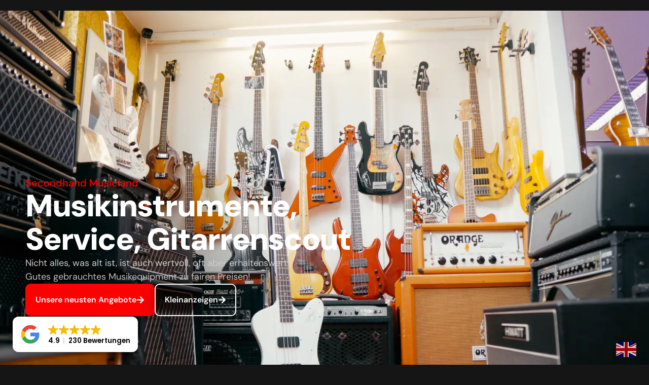

--- FILE ---
content_type: text/html; charset=UTF-8
request_url: https://secondhand-musicland.de/
body_size: 30890
content:
<!doctype html>
<html lang="de">
<head>
	<meta charset="UTF-8">
	<meta name="viewport" content="width=device-width, initial-scale=1">
	<link rel="profile" href="https://gmpg.org/xfn/11">
	<meta name='robots' content='index, follow, max-image-preview:large, max-snippet:-1, max-video-preview:-1' />

	<!-- This site is optimized with the Yoast SEO plugin v26.8 - https://yoast.com/product/yoast-seo-wordpress/ -->
	<title>Secondhand Musicland - Musikinstrumente, Service &amp; Gitarrenscout</title>
	<meta name="description" content="Musikinstrumente, Service, Gitarrenscout. Nicht alles, was alt ist, ist auch wertvoll, oft aber erhaltenswert! Gutes gebrauchtes Musikequipment zu fairen Preisen!" />
	<link rel="canonical" href="https://secondhand-musicland.de/" />
	<script type="application/ld+json" class="yoast-schema-graph">{"@context":"https://schema.org","@graph":[{"@type":"WebPage","@id":"https://secondhand-musicland.de/","url":"https://secondhand-musicland.de/","name":"Secondhand Musicland - Musikinstrumente, Service &amp; Gitarrenscout","isPartOf":{"@id":"https://secondhand-musicland.de/#website"},"about":{"@id":"https://secondhand-musicland.de/#organization"},"datePublished":"2025-10-28T09:14:51+00:00","dateModified":"2025-11-27T15:45:16+00:00","description":"Musikinstrumente, Service, Gitarrenscout. Nicht alles, was alt ist, ist auch wertvoll, oft aber erhaltenswert! Gutes gebrauchtes Musikequipment zu fairen Preisen!","breadcrumb":{"@id":"https://secondhand-musicland.de/#breadcrumb"},"inLanguage":"de","potentialAction":[{"@type":"ReadAction","target":["https://secondhand-musicland.de/"]}]},{"@type":"BreadcrumbList","@id":"https://secondhand-musicland.de/#breadcrumb","itemListElement":[{"@type":"ListItem","position":1,"name":"Startseite"}]},{"@type":"WebSite","@id":"https://secondhand-musicland.de/#website","url":"https://secondhand-musicland.de/","name":"Secondhand Musicland","description":"Musikinstrumente, Service &amp; Gitarrenscout","publisher":{"@id":"https://secondhand-musicland.de/#organization"},"potentialAction":[{"@type":"SearchAction","target":{"@type":"EntryPoint","urlTemplate":"https://secondhand-musicland.de/?s={search_term_string}"},"query-input":{"@type":"PropertyValueSpecification","valueRequired":true,"valueName":"search_term_string"}}],"inLanguage":"de"},{"@type":"Organization","@id":"https://secondhand-musicland.de/#organization","name":"Secondhand Musicland","url":"https://secondhand-musicland.de/","logo":{"@type":"ImageObject","inLanguage":"de","@id":"https://secondhand-musicland.de/#/schema/logo/image/","url":"https://secondhand-musicland.de/wp-content/uploads/2025/07/DickyKings-Logo-1.webp","contentUrl":"https://secondhand-musicland.de/wp-content/uploads/2025/07/DickyKings-Logo-1.webp","width":957,"height":222,"caption":"Secondhand Musicland"},"image":{"@id":"https://secondhand-musicland.de/#/schema/logo/image/"}}]}</script>
	<!-- / Yoast SEO plugin. -->


<link rel="alternate" title="oEmbed (JSON)" type="application/json+oembed" href="https://secondhand-musicland.de/wp-json/oembed/1.0/embed?url=https%3A%2F%2Fsecondhand-musicland.de%2F" />
<link rel="alternate" title="oEmbed (XML)" type="text/xml+oembed" href="https://secondhand-musicland.de/wp-json/oembed/1.0/embed?url=https%3A%2F%2Fsecondhand-musicland.de%2F&#038;format=xml" />
<style id='wp-img-auto-sizes-contain-inline-css'>
img:is([sizes=auto i],[sizes^="auto," i]){contain-intrinsic-size:3000px 1500px}
/*# sourceURL=wp-img-auto-sizes-contain-inline-css */
</style>
<style id='wp-emoji-styles-inline-css'>

	img.wp-smiley, img.emoji {
		display: inline !important;
		border: none !important;
		box-shadow: none !important;
		height: 1em !important;
		width: 1em !important;
		margin: 0 0.07em !important;
		vertical-align: -0.1em !important;
		background: none !important;
		padding: 0 !important;
	}
/*# sourceURL=wp-emoji-styles-inline-css */
</style>
<link rel='stylesheet' id='jet-engine-frontend-css' href='https://secondhand-musicland.de/wp-content/plugins/jet-engine/assets/css/frontend.css?ver=3.8.3' media='all' />
<link rel='stylesheet' id='wpa-css-css' href='https://secondhand-musicland.de/wp-content/plugins/honeypot/includes/css/wpa.css?ver=2.3.04' media='all' />
<link rel='stylesheet' id='hello-elementor-css' href='https://secondhand-musicland.de/wp-content/themes/hello-elementor/assets/css/reset.css?ver=3.4.5' media='all' />
<link rel='stylesheet' id='elementor-frontend-css' href='https://secondhand-musicland.de/wp-content/uploads/elementor/css/custom-frontend.min.css?ver=1769176091' media='all' />
<link rel='stylesheet' id='widget-image-css' href='https://secondhand-musicland.de/wp-content/plugins/elementor/assets/css/widget-image.min.css?ver=3.34.2' media='all' />
<link rel='stylesheet' id='widget-nav-menu-css' href='https://secondhand-musicland.de/wp-content/uploads/elementor/css/custom-pro-widget-nav-menu.min.css?ver=1769176091' media='all' />
<link rel='stylesheet' id='widget-social-icons-css' href='https://secondhand-musicland.de/wp-content/plugins/elementor/assets/css/widget-social-icons.min.css?ver=3.34.2' media='all' />
<link rel='stylesheet' id='e-apple-webkit-css' href='https://secondhand-musicland.de/wp-content/uploads/elementor/css/custom-apple-webkit.min.css?ver=1769176091' media='all' />
<link rel='stylesheet' id='e-sticky-css' href='https://secondhand-musicland.de/wp-content/plugins/elementor-pro/assets/css/modules/sticky.min.css?ver=3.34.2' media='all' />
<link rel='stylesheet' id='widget-heading-css' href='https://secondhand-musicland.de/wp-content/plugins/elementor/assets/css/widget-heading.min.css?ver=3.34.2' media='all' />
<link rel='stylesheet' id='widget-icon-list-css' href='https://secondhand-musicland.de/wp-content/uploads/elementor/css/custom-widget-icon-list.min.css?ver=1769176091' media='all' />
<link rel='stylesheet' id='e-animation-float-css' href='https://secondhand-musicland.de/wp-content/plugins/elementor/assets/lib/animations/styles/e-animation-float.min.css?ver=3.34.2' media='all' />
<link rel='stylesheet' id='e-animation-fadeIn-css' href='https://secondhand-musicland.de/wp-content/plugins/elementor/assets/lib/animations/styles/fadeIn.min.css?ver=3.34.2' media='all' />
<link rel='stylesheet' id='e-popup-css' href='https://secondhand-musicland.de/wp-content/plugins/elementor-pro/assets/css/conditionals/popup.min.css?ver=3.34.2' media='all' />
<link rel='stylesheet' id='elementor-post-88-css' href='https://secondhand-musicland.de/wp-content/uploads/elementor/css/post-88.css?ver=1769176092' media='all' />
<link rel='stylesheet' id='e-animation-fadeInUp-css' href='https://secondhand-musicland.de/wp-content/plugins/elementor/assets/lib/animations/styles/fadeInUp.min.css?ver=3.34.2' media='all' />
<link rel='stylesheet' id='widget-divider-css' href='https://secondhand-musicland.de/wp-content/plugins/elementor/assets/css/widget-divider.min.css?ver=3.34.2' media='all' />
<link rel='stylesheet' id='widget-nested-tabs-css' href='https://secondhand-musicland.de/wp-content/uploads/elementor/css/custom-widget-nested-tabs.min.css?ver=1769176091' media='all' />
<link rel='stylesheet' id='widget-nested-accordion-css' href='https://secondhand-musicland.de/wp-content/plugins/elementor/assets/css/widget-nested-accordion.min.css?ver=3.34.2' media='all' />
<link rel='stylesheet' id='elementor-post-696-css' href='https://secondhand-musicland.de/wp-content/uploads/elementor/css/post-696.css?ver=1769176211' media='all' />
<link rel='stylesheet' id='elementor-post-995-css' href='https://secondhand-musicland.de/wp-content/uploads/elementor/css/post-995.css?ver=1769176211' media='all' />
<link rel='stylesheet' id='elementor-post-93-css' href='https://secondhand-musicland.de/wp-content/uploads/elementor/css/post-93.css?ver=1769176092' media='all' />
<link rel='stylesheet' id='elementor-post-90-css' href='https://secondhand-musicland.de/wp-content/uploads/elementor/css/post-90.css?ver=1769176092' media='all' />
<link rel='stylesheet' id='elementor-post-7915-css' href='https://secondhand-musicland.de/wp-content/uploads/elementor/css/post-7915.css?ver=1769176211' media='all' />
<link rel='stylesheet' id='borlabs-cookie-custom-css' href='https://secondhand-musicland.de/wp-content/cache/borlabs-cookie/1/borlabs-cookie-1-de.css?ver=3.3.23-12' media='all' />
<link rel='stylesheet' id='elementor-gf-local-dmsans-css' href='https://secondhand-musicland.de/wp-content/uploads/elementor/google-fonts/css/dmsans.css?ver=1764253543' media='all' />
<script id="asenha-public-js-extra">
var phpVars = {"externalPermalinksEnabled":"1"};
//# sourceURL=asenha-public-js-extra
</script>
<script src="https://secondhand-musicland.de/wp-content/plugins/admin-site-enhancements/assets/js/external-permalinks.js?ver=8.2.3" id="asenha-public-js"></script>
<script src="https://secondhand-musicland.de/wp-includes/js/jquery/jquery.min.js?ver=3.7.1" id="jquery-core-js"></script>
<script src="https://secondhand-musicland.de/wp-includes/js/jquery/jquery-migrate.min.js?ver=3.4.1" id="jquery-migrate-js"></script>
<script data-no-optimize="1" data-no-minify="1" data-cfasync="false" src="https://secondhand-musicland.de/wp-content/cache/borlabs-cookie/1/borlabs-cookie-config-de.json.js?ver=3.3.23-18" id="borlabs-cookie-config-js"></script>
<link rel="https://api.w.org/" href="https://secondhand-musicland.de/wp-json/" /><link rel="alternate" title="JSON" type="application/json" href="https://secondhand-musicland.de/wp-json/wp/v2/pages/696" /><meta name="generator" content="WordPress 6.9" />
<link rel='shortlink' href='https://secondhand-musicland.de/' />
<meta name="ti-site-data" content="[base64]" />			<style>
				.e-con.e-parent:nth-of-type(n+4):not(.e-lazyloaded):not(.e-no-lazyload),
				.e-con.e-parent:nth-of-type(n+4):not(.e-lazyloaded):not(.e-no-lazyload) * {
					background-image: none !important;
				}
				@media screen and (max-height: 1024px) {
					.e-con.e-parent:nth-of-type(n+3):not(.e-lazyloaded):not(.e-no-lazyload),
					.e-con.e-parent:nth-of-type(n+3):not(.e-lazyloaded):not(.e-no-lazyload) * {
						background-image: none !important;
					}
				}
				@media screen and (max-height: 640px) {
					.e-con.e-parent:nth-of-type(n+2):not(.e-lazyloaded):not(.e-no-lazyload),
					.e-con.e-parent:nth-of-type(n+2):not(.e-lazyloaded):not(.e-no-lazyload) * {
						background-image: none !important;
					}
				}
			</style>
			<link rel="icon" href="https://secondhand-musicland.de/wp-content/uploads/2025/11/Favcicon-150x150.webp" sizes="32x32" />
<link rel="icon" href="https://secondhand-musicland.de/wp-content/uploads/2025/11/Favcicon.webp" sizes="192x192" />
<link rel="apple-touch-icon" href="https://secondhand-musicland.de/wp-content/uploads/2025/11/Favcicon.webp" />
<meta name="msapplication-TileImage" content="https://secondhand-musicland.de/wp-content/uploads/2025/11/Favcicon.webp" />
		<style id="wp-custom-css">
			/* MediaBees Custom CSS */

/* Scrollleiste Breite */
::-webkit-scrollbar {
  width: 17px;
}

/* Scrollleiste Hintergrund */
::-webkit-scrollbar-track {
  box-shadow: inset 0 0 1px 0 grey;
  border-radius: 0px;
	background: #111;
}

/* Scrollleiste Scroller */
::-webkit-scrollbar-thumb {
  background: var(--e-global-color-primary);
  border-radius: 5px;
}

/* Hide horizontal scrollbar */
body {
  overflow-x: hidden;
}

.elementor-lightbox .elementor-lightbox-image {
    border-radius: 15px!important;
}		</style>
		</head>
<body class="home wp-singular page-template-default page page-id-696 wp-custom-logo wp-embed-responsive wp-theme-hello-elementor wp-child-theme-hello-theme-child-master hello-elementor-default elementor-default elementor-template-full-width elementor-kit-88 elementor-page elementor-page-696">


<a class="skip-link screen-reader-text" href="#content">Zum Inhalt springen</a>

		<header data-elementor-type="header" data-elementor-id="93" class="elementor elementor-93 elementor-location-header" data-elementor-post-type="elementor_library">
			<div class="elementor-element elementor-element-b278c86 e-flex e-con-boxed e-con e-parent" data-id="b278c86" data-element_type="container" data-settings="{&quot;background_background&quot;:&quot;classic&quot;,&quot;sticky&quot;:&quot;top&quot;,&quot;sticky_effects_offset&quot;:50,&quot;sticky_anchor_link_offset&quot;:150,&quot;sticky_on&quot;:[&quot;widescreen&quot;,&quot;desktop&quot;,&quot;laptop&quot;,&quot;tablet&quot;,&quot;mobile&quot;],&quot;sticky_offset&quot;:0}">
					<div class="e-con-inner">
				<div class="elementor-element elementor-element-ec240fa elementor-widget elementor-widget-image" data-id="ec240fa" data-element_type="widget" data-widget_type="image.default">
																<a href="https://secondhand-musicland.de" titel="logo" aria-label="Your label text">
							<img fetchpriority="high" width="800" height="186" src="https://secondhand-musicland.de/wp-content/uploads/2025/07/DickyKings-Logo-1.webp" class="attachment-large size-large wp-image-1384" alt="" srcset="https://secondhand-musicland.de/wp-content/uploads/2025/07/DickyKings-Logo-1.webp 957w, https://secondhand-musicland.de/wp-content/uploads/2025/07/DickyKings-Logo-1-300x70.webp 300w, https://secondhand-musicland.de/wp-content/uploads/2025/07/DickyKings-Logo-1-768x178.webp 768w" sizes="(max-width: 800px) 100vw, 800px" />								</a>
															</div>
				<div class="elementor-element elementor-element-6cff4c6 elementor-nav-menu__align-end elementor-nav-menu--stretch elementor-nav-menu--dropdown-tablet elementor-nav-menu__text-align-aside elementor-nav-menu--toggle elementor-nav-menu--burger elementor-widget elementor-widget-nav-menu" data-id="6cff4c6" data-element_type="widget" data-settings="{&quot;full_width&quot;:&quot;stretch&quot;,&quot;submenu_icon&quot;:{&quot;value&quot;:&quot;&lt;svg aria-hidden=\&quot;true\&quot; class=\&quot;e-font-icon-svg e-fas-angle-down\&quot; viewBox=\&quot;0 0 320 512\&quot; xmlns=\&quot;http:\/\/www.w3.org\/2000\/svg\&quot;&gt;&lt;path d=\&quot;M143 352.3L7 216.3c-9.4-9.4-9.4-24.6 0-33.9l22.6-22.6c9.4-9.4 24.6-9.4 33.9 0l96.4 96.4 96.4-96.4c9.4-9.4 24.6-9.4 33.9 0l22.6 22.6c9.4 9.4 9.4 24.6 0 33.9l-136 136c-9.2 9.4-24.4 9.4-33.8 0z\&quot;&gt;&lt;\/path&gt;&lt;\/svg&gt;&quot;,&quot;library&quot;:&quot;fa-solid&quot;},&quot;layout&quot;:&quot;horizontal&quot;,&quot;toggle&quot;:&quot;burger&quot;}" data-widget_type="nav-menu.default">
								<nav aria-label="Menü" class="elementor-nav-menu--main elementor-nav-menu__container elementor-nav-menu--layout-horizontal e--pointer-underline e--animation-fade">
				<ul id="menu-1-6cff4c6" class="elementor-nav-menu"><li class="menu-item menu-item-type-post_type menu-item-object-page menu-item-home current-menu-item page_item page-item-696 current_page_item menu-item-750"><a href="https://secondhand-musicland.de/" aria-current="page" class="elementor-item elementor-item-active">Home</a></li>
<li class="menu-item menu-item-type-custom menu-item-object-custom menu-item-has-children menu-item-1652"><a href="#" class="elementor-item elementor-item-anchor">Angebote</a>
<ul class="sub-menu elementor-nav-menu--dropdown">
	<li class="menu-item menu-item-type-post_type menu-item-object-page menu-item-1651"><a href="https://secondhand-musicland.de/angebote/" class="elementor-sub-item">Aktuelle Angebote</a></li>
	<li class="menu-item menu-item-type-post_type menu-item-object-page menu-item-1649"><a href="https://secondhand-musicland.de/ehemalige-angebote/" class="elementor-sub-item">Ehemalige Angebote</a></li>
	<li class="menu-item menu-item-type-custom menu-item-object-custom menu-item-833"><a target="_blank" rel="noopener noreferrer nofollow" href="https://www.kleinanzeigen.de/pro/Secondhand-Musicland-Herne-Dirk-Gerlach" class="elementor-sub-item">Kleinanzeigen</a></li>
	<li class="menu-item menu-item-type-custom menu-item-object-custom menu-item-832"><a target="_blank" rel="noopener noreferrer nofollow" href="https://reverb.com/de/shop/secondhand-musicland" class="elementor-sub-item">Reverb</a></li>
</ul>
</li>
<li class="menu-item menu-item-type-post_type menu-item-object-page menu-item-1653"><a href="https://secondhand-musicland.de/ankauf-gesuche/" class="elementor-item">Ankauf &#038; Gesuche</a></li>
<li class="menu-item menu-item-type-custom menu-item-object-custom menu-item-has-children menu-item-384"><a href="#" class="elementor-item elementor-item-anchor">Public Relations</a>
<ul class="sub-menu elementor-nav-menu--dropdown">
	<li class="menu-item menu-item-type-post_type menu-item-object-page menu-item-1660"><a href="https://secondhand-musicland.de/presse/" class="elementor-sub-item">Presse</a></li>
	<li class="menu-item menu-item-type-post_type menu-item-object-page menu-item-1631"><a href="https://secondhand-musicland.de/meet-greet/" class="elementor-sub-item">Meet &#038; Greet</a></li>
	<li class="menu-item menu-item-type-post_type menu-item-object-page menu-item-1650"><a href="https://secondhand-musicland.de/event-tipps/" class="elementor-sub-item">Event Tipps</a></li>
</ul>
</li>
<li class="menu-item menu-item-type-post_type menu-item-object-page menu-item-1663"><a href="https://secondhand-musicland.de/service-sonderaktionen/" class="elementor-item">Service &#038; Specials</a></li>
<li class="menu-item menu-item-type-post_type menu-item-object-page menu-item-381"><a href="https://secondhand-musicland.de/kontakt/" class="elementor-item">Kontakt</a></li>
</ul>			</nav>
					<div class="elementor-menu-toggle" role="button" tabindex="0" aria-label="Menü Umschalter" aria-expanded="false">
			<svg aria-hidden="true" role="presentation" class="elementor-menu-toggle__icon--open e-font-icon-svg e-eicon-menu-bar" viewBox="0 0 1000 1000" xmlns="http://www.w3.org/2000/svg"><path d="M104 333H896C929 333 958 304 958 271S929 208 896 208H104C71 208 42 237 42 271S71 333 104 333ZM104 583H896C929 583 958 554 958 521S929 458 896 458H104C71 458 42 487 42 521S71 583 104 583ZM104 833H896C929 833 958 804 958 771S929 708 896 708H104C71 708 42 737 42 771S71 833 104 833Z"></path></svg><svg aria-hidden="true" role="presentation" class="elementor-menu-toggle__icon--close e-font-icon-svg e-eicon-close" viewBox="0 0 1000 1000" xmlns="http://www.w3.org/2000/svg"><path d="M742 167L500 408 258 167C246 154 233 150 217 150 196 150 179 158 167 167 154 179 150 196 150 212 150 229 154 242 171 254L408 500 167 742C138 771 138 800 167 829 196 858 225 858 254 829L496 587 738 829C750 842 767 846 783 846 800 846 817 842 829 829 842 817 846 804 846 783 846 767 842 750 829 737L588 500 833 258C863 229 863 200 833 171 804 137 775 137 742 167Z"></path></svg>		</div>
					<nav class="elementor-nav-menu--dropdown elementor-nav-menu__container" aria-hidden="true">
				<ul id="menu-2-6cff4c6" class="elementor-nav-menu"><li class="menu-item menu-item-type-post_type menu-item-object-page menu-item-home current-menu-item page_item page-item-696 current_page_item menu-item-750"><a href="https://secondhand-musicland.de/" aria-current="page" class="elementor-item elementor-item-active" tabindex="-1">Home</a></li>
<li class="menu-item menu-item-type-custom menu-item-object-custom menu-item-has-children menu-item-1652"><a href="#" class="elementor-item elementor-item-anchor" tabindex="-1">Angebote</a>
<ul class="sub-menu elementor-nav-menu--dropdown">
	<li class="menu-item menu-item-type-post_type menu-item-object-page menu-item-1651"><a href="https://secondhand-musicland.de/angebote/" class="elementor-sub-item" tabindex="-1">Aktuelle Angebote</a></li>
	<li class="menu-item menu-item-type-post_type menu-item-object-page menu-item-1649"><a href="https://secondhand-musicland.de/ehemalige-angebote/" class="elementor-sub-item" tabindex="-1">Ehemalige Angebote</a></li>
	<li class="menu-item menu-item-type-custom menu-item-object-custom menu-item-833"><a target="_blank" rel="noopener noreferrer nofollow" href="https://www.kleinanzeigen.de/pro/Secondhand-Musicland-Herne-Dirk-Gerlach" class="elementor-sub-item" tabindex="-1">Kleinanzeigen</a></li>
	<li class="menu-item menu-item-type-custom menu-item-object-custom menu-item-832"><a target="_blank" rel="noopener noreferrer nofollow" href="https://reverb.com/de/shop/secondhand-musicland" class="elementor-sub-item" tabindex="-1">Reverb</a></li>
</ul>
</li>
<li class="menu-item menu-item-type-post_type menu-item-object-page menu-item-1653"><a href="https://secondhand-musicland.de/ankauf-gesuche/" class="elementor-item" tabindex="-1">Ankauf &#038; Gesuche</a></li>
<li class="menu-item menu-item-type-custom menu-item-object-custom menu-item-has-children menu-item-384"><a href="#" class="elementor-item elementor-item-anchor" tabindex="-1">Public Relations</a>
<ul class="sub-menu elementor-nav-menu--dropdown">
	<li class="menu-item menu-item-type-post_type menu-item-object-page menu-item-1660"><a href="https://secondhand-musicland.de/presse/" class="elementor-sub-item" tabindex="-1">Presse</a></li>
	<li class="menu-item menu-item-type-post_type menu-item-object-page menu-item-1631"><a href="https://secondhand-musicland.de/meet-greet/" class="elementor-sub-item" tabindex="-1">Meet &#038; Greet</a></li>
	<li class="menu-item menu-item-type-post_type menu-item-object-page menu-item-1650"><a href="https://secondhand-musicland.de/event-tipps/" class="elementor-sub-item" tabindex="-1">Event Tipps</a></li>
</ul>
</li>
<li class="menu-item menu-item-type-post_type menu-item-object-page menu-item-1663"><a href="https://secondhand-musicland.de/service-sonderaktionen/" class="elementor-item" tabindex="-1">Service &#038; Specials</a></li>
<li class="menu-item menu-item-type-post_type menu-item-object-page menu-item-381"><a href="https://secondhand-musicland.de/kontakt/" class="elementor-item" tabindex="-1">Kontakt</a></li>
</ul>			</nav>
						</div>
				<div class="elementor-element elementor-element-b2d97e6 elementor-shape-circle elementor-hidden-mobile elementor-grid-0 e-grid-align-center elementor-widget elementor-widget-social-icons" data-id="b2d97e6" data-element_type="widget" data-widget_type="social-icons.default">
							<div class="elementor-social-icons-wrapper elementor-grid" role="list">
							<span class="elementor-grid-item" role="listitem">
					<a class="elementor-icon elementor-social-icon elementor-social-icon-youtube elementor-repeater-item-ae80228" href="https://www.youtube.com/channel/UCQWT7mxh0ax1jB5OmNNQURg" target="_blank" rel="noopener noreferrer nofollow">
						<span class="elementor-screen-only">Youtube</span>
						<svg aria-hidden="true" class="e-font-icon-svg e-fab-youtube" viewBox="0 0 576 512" xmlns="http://www.w3.org/2000/svg"><path d="M549.655 124.083c-6.281-23.65-24.787-42.276-48.284-48.597C458.781 64 288 64 288 64S117.22 64 74.629 75.486c-23.497 6.322-42.003 24.947-48.284 48.597-11.412 42.867-11.412 132.305-11.412 132.305s0 89.438 11.412 132.305c6.281 23.65 24.787 41.5 48.284 47.821C117.22 448 288 448 288 448s170.78 0 213.371-11.486c23.497-6.321 42.003-24.171 48.284-47.821 11.412-42.867 11.412-132.305 11.412-132.305s0-89.438-11.412-132.305zm-317.51 213.508V175.185l142.739 81.205-142.739 81.201z"></path></svg>					</a>
				</span>
							<span class="elementor-grid-item" role="listitem">
					<a class="elementor-icon elementor-social-icon elementor-social-icon-instagram elementor-repeater-item-5c44573" href="https://www.instagram.com/secondhand_musicland/" target="_blank" rel="noopener noreferrer nofollow">
						<span class="elementor-screen-only">Instagram</span>
						<svg aria-hidden="true" class="e-font-icon-svg e-fab-instagram" viewBox="0 0 448 512" xmlns="http://www.w3.org/2000/svg"><path d="M224.1 141c-63.6 0-114.9 51.3-114.9 114.9s51.3 114.9 114.9 114.9S339 319.5 339 255.9 287.7 141 224.1 141zm0 189.6c-41.1 0-74.7-33.5-74.7-74.7s33.5-74.7 74.7-74.7 74.7 33.5 74.7 74.7-33.6 74.7-74.7 74.7zm146.4-194.3c0 14.9-12 26.8-26.8 26.8-14.9 0-26.8-12-26.8-26.8s12-26.8 26.8-26.8 26.8 12 26.8 26.8zm76.1 27.2c-1.7-35.9-9.9-67.7-36.2-93.9-26.2-26.2-58-34.4-93.9-36.2-37-2.1-147.9-2.1-184.9 0-35.8 1.7-67.6 9.9-93.9 36.1s-34.4 58-36.2 93.9c-2.1 37-2.1 147.9 0 184.9 1.7 35.9 9.9 67.7 36.2 93.9s58 34.4 93.9 36.2c37 2.1 147.9 2.1 184.9 0 35.9-1.7 67.7-9.9 93.9-36.2 26.2-26.2 34.4-58 36.2-93.9 2.1-37 2.1-147.8 0-184.8zM398.8 388c-7.8 19.6-22.9 34.7-42.6 42.6-29.5 11.7-99.5 9-132.1 9s-102.7 2.6-132.1-9c-19.6-7.8-34.7-22.9-42.6-42.6-11.7-29.5-9-99.5-9-132.1s-2.6-102.7 9-132.1c7.8-19.6 22.9-34.7 42.6-42.6 29.5-11.7 99.5-9 132.1-9s102.7-2.6 132.1 9c19.6 7.8 34.7 22.9 42.6 42.6 11.7 29.5 9 99.5 9 132.1s2.7 102.7-9 132.1z"></path></svg>					</a>
				</span>
							<span class="elementor-grid-item" role="listitem">
					<a class="elementor-icon elementor-social-icon elementor-social-icon-whatsapp elementor-repeater-item-850f32f" href="https://wa.me/+49232543737" target="_blank" rel="noopener noreferrer nofollow">
						<span class="elementor-screen-only">Whatsapp</span>
						<svg aria-hidden="true" class="e-font-icon-svg e-fab-whatsapp" viewBox="0 0 448 512" xmlns="http://www.w3.org/2000/svg"><path d="M380.9 97.1C339 55.1 283.2 32 223.9 32c-122.4 0-222 99.6-222 222 0 39.1 10.2 77.3 29.6 111L0 480l117.7-30.9c32.4 17.7 68.9 27 106.1 27h.1c122.3 0 224.1-99.6 224.1-222 0-59.3-25.2-115-67.1-157zm-157 341.6c-33.2 0-65.7-8.9-94-25.7l-6.7-4-69.8 18.3L72 359.2l-4.4-7c-18.5-29.4-28.2-63.3-28.2-98.2 0-101.7 82.8-184.5 184.6-184.5 49.3 0 95.6 19.2 130.4 54.1 34.8 34.9 56.2 81.2 56.1 130.5 0 101.8-84.9 184.6-186.6 184.6zm101.2-138.2c-5.5-2.8-32.8-16.2-37.9-18-5.1-1.9-8.8-2.8-12.5 2.8-3.7 5.6-14.3 18-17.6 21.8-3.2 3.7-6.5 4.2-12 1.4-32.6-16.3-54-29.1-75.5-66-5.7-9.8 5.7-9.1 16.3-30.3 1.8-3.7.9-6.9-.5-9.7-1.4-2.8-12.5-30.1-17.1-41.2-4.5-10.8-9.1-9.3-12.5-9.5-3.2-.2-6.9-.2-10.6-.2-3.7 0-9.7 1.4-14.8 6.9-5.1 5.6-19.4 19-19.4 46.3 0 27.3 19.9 53.7 22.6 57.4 2.8 3.7 39.1 59.7 94.8 83.8 35.2 15.2 49 16.5 66.6 13.9 10.7-1.6 32.8-13.4 37.4-26.4 4.6-13 4.6-24.1 3.2-26.4-1.3-2.5-5-3.9-10.5-6.6z"></path></svg>					</a>
				</span>
							<span class="elementor-grid-item" role="listitem">
					<a class="elementor-icon elementor-social-icon elementor-social-icon-facebook elementor-repeater-item-6a53f47" href="https://www.facebook.com/SecondhandMusicland/" target="_blank" rel="noopener noreferrer nofollow">
						<span class="elementor-screen-only">Facebook</span>
						<svg aria-hidden="true" class="e-font-icon-svg e-fab-facebook" viewBox="0 0 512 512" xmlns="http://www.w3.org/2000/svg"><path d="M504 256C504 119 393 8 256 8S8 119 8 256c0 123.78 90.69 226.38 209.25 245V327.69h-63V256h63v-54.64c0-62.15 37-96.48 93.67-96.48 27.14 0 55.52 4.84 55.52 4.84v61h-31.28c-30.8 0-40.41 19.12-40.41 38.73V256h68.78l-11 71.69h-57.78V501C413.31 482.38 504 379.78 504 256z"></path></svg>					</a>
				</span>
					</div>
						</div>
					</div>
				</div>
				</header>
				<div data-elementor-type="wp-page" data-elementor-id="696" class="elementor elementor-696" data-elementor-post-type="page">
				<div class="elementor-element elementor-element-dc2646b e-flex e-con-boxed e-con e-parent" data-id="dc2646b" data-element_type="container" data-settings="{&quot;background_background&quot;:&quot;video&quot;,&quot;background_video_link&quot;:&quot;https:\/\/www.youtube.com\/watch?v=E6iZ9n5LkgE&quot;,&quot;background_video_start&quot;:17,&quot;background_video_end&quot;:52}">
					<div class="e-con-inner">
		<div class="elementor-background-video-container elementor-hidden-mobile" aria-hidden="true">
							<div class="elementor-background-video-embed"></div>
						</div>		<div class="elementor-element elementor-element-5270515 elementor-invisible elementor-widget elementor-widget-heading" data-id="5270515" data-element_type="widget" data-settings="{&quot;_animation&quot;:&quot;fadeInUp&quot;}" data-widget_type="heading.default">
					<h1 class="elementor-heading-title elementor-size-default">Secondhand Musicland</h1>				</div>
				<div class="elementor-element elementor-element-b7de6b9 elementor-widget__width-initial elementor-invisible elementor-widget elementor-widget-heading" data-id="b7de6b9" data-element_type="widget" data-settings="{&quot;_animation&quot;:&quot;fadeInUp&quot;,&quot;_animation_delay&quot;:150}" data-widget_type="heading.default">
					<h2 class="elementor-heading-title elementor-size-default">Musikinstrumente, Service, Gitarrenscout</h2>				</div>
				<div class="elementor-element elementor-element-4fbd550 elementor-invisible elementor-widget elementor-widget-text-editor" data-id="4fbd550" data-element_type="widget" data-settings="{&quot;_animation&quot;:&quot;fadeInUp&quot;,&quot;_animation_delay&quot;:300}" data-widget_type="text-editor.default">
									<p>Nicht alles, was alt ist, ist auch wertvoll, oft aber erhaltenswert!<br />Gutes gebrauchtes Musikequipment zu fairen Preisen!</p>								</div>
		<div class="elementor-element elementor-element-2a0591f e-con-full e-flex e-con e-child" data-id="2a0591f" data-element_type="container">
				<div class="elementor-element elementor-element-b59f0d2 elementor-invisible elementor-widget elementor-widget-button" data-id="b59f0d2" data-element_type="widget" data-settings="{&quot;_animation&quot;:&quot;fadeInUp&quot;,&quot;_animation_delay&quot;:450}" data-widget_type="button.default">
										<a class="elementor-button elementor-button-link elementor-size-sm elementor-animation-float" href="#angebote">
						<span class="elementor-button-content-wrapper">
						<span class="elementor-button-icon">
				<svg aria-hidden="true" class="e-font-icon-svg e-fas-arrow-right" viewBox="0 0 448 512" xmlns="http://www.w3.org/2000/svg"><path d="M190.5 66.9l22.2-22.2c9.4-9.4 24.6-9.4 33.9 0L441 239c9.4 9.4 9.4 24.6 0 33.9L246.6 467.3c-9.4 9.4-24.6 9.4-33.9 0l-22.2-22.2c-9.5-9.5-9.3-25 .4-34.3L311.4 296H24c-13.3 0-24-10.7-24-24v-32c0-13.3 10.7-24 24-24h287.4L190.9 101.2c-9.8-9.3-10-24.8-.4-34.3z"></path></svg>			</span>
									<span class="elementor-button-text">Unsere neusten Angebote</span>
					</span>
					</a>
								</div>
				<div class="elementor-element elementor-element-9096905 elementor-invisible elementor-widget elementor-widget-button" data-id="9096905" data-element_type="widget" data-settings="{&quot;_animation&quot;:&quot;fadeInUp&quot;,&quot;_animation_delay&quot;:450}" data-widget_type="button.default">
										<a class="elementor-button elementor-button-link elementor-size-sm elementor-animation-float" href="https://www.kleinanzeigen.de/pro/Secondhand-Musicland-Herne-Dirk-Gerlach" target="_blank" rel="noopener noreferrer nofollow">
						<span class="elementor-button-content-wrapper">
						<span class="elementor-button-icon">
				<svg aria-hidden="true" class="e-font-icon-svg e-fas-arrow-right" viewBox="0 0 448 512" xmlns="http://www.w3.org/2000/svg"><path d="M190.5 66.9l22.2-22.2c9.4-9.4 24.6-9.4 33.9 0L441 239c9.4 9.4 9.4 24.6 0 33.9L246.6 467.3c-9.4 9.4-24.6 9.4-33.9 0l-22.2-22.2c-9.5-9.5-9.3-25 .4-34.3L311.4 296H24c-13.3 0-24-10.7-24-24v-32c0-13.3 10.7-24 24-24h287.4L190.9 101.2c-9.8-9.3-10-24.8-.4-34.3z"></path></svg>			</span>
									<span class="elementor-button-text">Kleinanzeigen</span>
					</span>
					</a>
								</div>
				</div>
					</div>
				</div>
		<div class="elementor-element elementor-element-8f669e6 e-flex e-con-boxed e-con e-parent" data-id="8f669e6" data-element_type="container" id="angebote">
					<div class="e-con-inner">
				<div class="elementor-element elementor-element-42c696f elementor-widget-divider--view-line_text elementor-widget-divider--element-align-center elementor-widget elementor-widget-divider" data-id="42c696f" data-element_type="widget" data-widget_type="divider.default">
							<div class="elementor-divider">
			<span class="elementor-divider-separator">
							<span class="elementor-divider__text elementor-divider__element">
				Just in				</span>
						</span>
		</div>
						</div>
				<div class="elementor-element elementor-element-74bdca8 elementor-widget elementor-widget-heading" data-id="74bdca8" data-element_type="widget" data-widget_type="heading.default">
					<h2 class="elementor-heading-title elementor-size-default">Unsere neusten Angebote</h2>				</div>
				<div class="elementor-element elementor-element-f5ade6b e-n-tabs-none elementor-widget elementor-widget-n-tabs" data-id="f5ade6b" data-element_type="widget" data-settings="{&quot;horizontal_scroll&quot;:&quot;disable&quot;}" data-widget_type="nested-tabs.default">
							<div class="e-n-tabs" data-widget-number="257613419" aria-label="Tabs. Open items with Enter or Space, close with Escape and navigate using the Arrow keys.">
			<div class="e-n-tabs-heading" role="tablist">
					<button id="e-n-tab-title-2576134191" data-tab-title-id="e-n-tab-title-2576134191" class="e-n-tab-title" aria-selected="true" data-tab-index="1" role="tab" tabindex="0" aria-controls="e-n-tab-content-2576134191" style="--n-tabs-title-order: 1;">
						<span class="e-n-tab-title-text">
				E-Gitarren			</span>
		</button>
				<button id="e-n-tab-title-2576134192" data-tab-title-id="e-n-tab-title-2576134192" class="e-n-tab-title" aria-selected="false" data-tab-index="2" role="tab" tabindex="-1" aria-controls="e-n-tab-content-2576134192" style="--n-tabs-title-order: 2;">
						<span class="e-n-tab-title-text">
				Akustik Gitarren			</span>
		</button>
				<button id="e-n-tab-title-2576134193" data-tab-title-id="e-n-tab-title-2576134193" class="e-n-tab-title" aria-selected="false" data-tab-index="3" role="tab" tabindex="-1" aria-controls="e-n-tab-content-2576134193" style="--n-tabs-title-order: 3;">
						<span class="e-n-tab-title-text">
				Bässe			</span>
		</button>
				<button id="e-n-tab-title-2576134194" data-tab-title-id="e-n-tab-title-2576134194" class="e-n-tab-title" aria-selected="false" data-tab-index="4" role="tab" tabindex="-1" aria-controls="e-n-tab-content-2576134194" style="--n-tabs-title-order: 4;">
						<span class="e-n-tab-title-text">
				Amps			</span>
		</button>
				<button id="e-n-tab-title-2576134195" data-tab-title-id="e-n-tab-title-2576134195" class="e-n-tab-title" aria-selected="false" data-tab-index="5" role="tab" tabindex="-1" aria-controls="e-n-tab-content-2576134195" style="--n-tabs-title-order: 5;">
						<span class="e-n-tab-title-text">
				Effekte &amp; Zubehör			</span>
		</button>
				<button id="e-n-tab-title-2576134196" data-tab-title-id="e-n-tab-title-2576134196" class="e-n-tab-title" aria-selected="false" data-tab-index="6" role="tab" tabindex="-1" aria-controls="e-n-tab-content-2576134196" style="--n-tabs-title-order: 6;">
						<span class="e-n-tab-title-text">
				Diverses			</span>
		</button>
					</div>
			<div class="e-n-tabs-content">
				<div id="e-n-tab-content-2576134191" role="tabpanel" aria-labelledby="e-n-tab-title-2576134191" data-tab-index="1" style="--n-tabs-title-order: 1;" class="e-active elementor-element elementor-element-9360d16 e-con-full e-flex e-con e-child" data-id="9360d16" data-element_type="container">
				<div class="elementor-element elementor-element-5df859a elementor-widget elementor-widget-jet-listing-grid" data-id="5df859a" data-element_type="widget" data-settings="{&quot;columns&quot;:&quot;4&quot;,&quot;columns_tablet&quot;:&quot;2&quot;,&quot;columns_mobile&quot;:&quot;2&quot;}" data-widget_type="jet-listing-grid.default">
					<div class="jet-listing-grid jet-listing-grid--lazy-load jet-listing jet-listing-grid-loading" data-lazy-load="{&quot;offset&quot;:&quot;0px&quot;,&quot;post_id&quot;:696,&quot;queried_id&quot;:&quot;696|WP_Post&quot;}"><div class="jet-listing-grid__loader"><div class="jet-listing-grid__loader-spinner"></div></div></div>				</div>
				</div>
		<div id="e-n-tab-content-2576134192" role="tabpanel" aria-labelledby="e-n-tab-title-2576134192" data-tab-index="2" style="--n-tabs-title-order: 2;" class=" elementor-element elementor-element-532f7c6 e-con-full e-flex e-con e-child" data-id="532f7c6" data-element_type="container">
				<div class="elementor-element elementor-element-cc42604 elementor-widget elementor-widget-jet-listing-grid" data-id="cc42604" data-element_type="widget" data-settings="{&quot;columns&quot;:&quot;4&quot;,&quot;columns_tablet&quot;:&quot;2&quot;,&quot;columns_mobile&quot;:&quot;1&quot;}" data-widget_type="jet-listing-grid.default">
					<div class="jet-listing-grid jet-listing-grid--lazy-load jet-listing jet-listing-grid-loading" data-lazy-load="{&quot;offset&quot;:&quot;0px&quot;,&quot;post_id&quot;:696,&quot;queried_id&quot;:&quot;696|WP_Post&quot;}"><div class="jet-listing-grid__loader"><div class="jet-listing-grid__loader-spinner"></div></div></div>				</div>
				</div>
		<div id="e-n-tab-content-2576134193" role="tabpanel" aria-labelledby="e-n-tab-title-2576134193" data-tab-index="3" style="--n-tabs-title-order: 3;" class=" elementor-element elementor-element-774ee16 e-con-full e-flex e-con e-child" data-id="774ee16" data-element_type="container">
				<div class="elementor-element elementor-element-ba1c65b elementor-widget elementor-widget-jet-listing-grid" data-id="ba1c65b" data-element_type="widget" data-settings="{&quot;columns&quot;:&quot;4&quot;,&quot;columns_tablet&quot;:&quot;2&quot;,&quot;columns_mobile&quot;:&quot;1&quot;}" data-widget_type="jet-listing-grid.default">
					<div class="jet-listing-grid jet-listing-grid--lazy-load jet-listing jet-listing-grid-loading" data-lazy-load="{&quot;offset&quot;:&quot;0px&quot;,&quot;post_id&quot;:696,&quot;queried_id&quot;:&quot;696|WP_Post&quot;}"><div class="jet-listing-grid__loader"><div class="jet-listing-grid__loader-spinner"></div></div></div>				</div>
				</div>
		<div id="e-n-tab-content-2576134194" role="tabpanel" aria-labelledby="e-n-tab-title-2576134194" data-tab-index="4" style="--n-tabs-title-order: 4;" class=" elementor-element elementor-element-7bbabbb e-con-full e-flex e-con e-child" data-id="7bbabbb" data-element_type="container">
				<div class="elementor-element elementor-element-b54b7df elementor-widget elementor-widget-jet-listing-grid" data-id="b54b7df" data-element_type="widget" data-settings="{&quot;columns&quot;:&quot;4&quot;,&quot;columns_tablet&quot;:&quot;2&quot;,&quot;columns_mobile&quot;:&quot;1&quot;}" data-widget_type="jet-listing-grid.default">
					<div class="jet-listing-grid jet-listing-grid--lazy-load jet-listing jet-listing-grid-loading" data-lazy-load="{&quot;offset&quot;:&quot;0px&quot;,&quot;post_id&quot;:696,&quot;queried_id&quot;:&quot;696|WP_Post&quot;}"><div class="jet-listing-grid__loader"><div class="jet-listing-grid__loader-spinner"></div></div></div>				</div>
				</div>
		<div id="e-n-tab-content-2576134195" role="tabpanel" aria-labelledby="e-n-tab-title-2576134195" data-tab-index="5" style="--n-tabs-title-order: 5;" class=" elementor-element elementor-element-b9bad6f e-con-full e-flex e-con e-child" data-id="b9bad6f" data-element_type="container">
				<div class="elementor-element elementor-element-396a67a elementor-widget elementor-widget-jet-listing-grid" data-id="396a67a" data-element_type="widget" data-settings="{&quot;columns&quot;:&quot;4&quot;,&quot;columns_tablet&quot;:&quot;2&quot;,&quot;columns_mobile&quot;:&quot;1&quot;}" data-widget_type="jet-listing-grid.default">
					<div class="jet-listing-grid jet-listing-grid--lazy-load jet-listing jet-listing-grid-loading" data-lazy-load="{&quot;offset&quot;:&quot;0px&quot;,&quot;post_id&quot;:696,&quot;queried_id&quot;:&quot;696|WP_Post&quot;}"><div class="jet-listing-grid__loader"><div class="jet-listing-grid__loader-spinner"></div></div></div>				</div>
				</div>
		<div id="e-n-tab-content-2576134196" role="tabpanel" aria-labelledby="e-n-tab-title-2576134196" data-tab-index="6" style="--n-tabs-title-order: 6;" class=" elementor-element elementor-element-6c85ac0 e-con-full e-flex e-con e-child" data-id="6c85ac0" data-element_type="container">
				<div class="elementor-element elementor-element-d147067 elementor-widget elementor-widget-jet-listing-grid" data-id="d147067" data-element_type="widget" data-settings="{&quot;columns&quot;:&quot;4&quot;,&quot;columns_tablet&quot;:&quot;2&quot;,&quot;columns_mobile&quot;:&quot;1&quot;}" data-widget_type="jet-listing-grid.default">
					<div class="jet-listing-grid jet-listing-grid--lazy-load jet-listing jet-listing-grid-loading" data-lazy-load="{&quot;offset&quot;:&quot;0px&quot;,&quot;post_id&quot;:696,&quot;queried_id&quot;:&quot;696|WP_Post&quot;}"><div class="jet-listing-grid__loader"><div class="jet-listing-grid__loader-spinner"></div></div></div>				</div>
				</div>
					</div>
		</div>
						</div>
				<div class="elementor-element elementor-element-3b0a5ff elementor-widget elementor-widget-button" data-id="3b0a5ff" data-element_type="widget" data-widget_type="button.default">
										<a class="elementor-button elementor-button-link elementor-size-sm elementor-animation-float" href="https://secondhand-musicland.de/angebote/">
						<span class="elementor-button-content-wrapper">
						<span class="elementor-button-icon">
				<svg aria-hidden="true" class="e-font-icon-svg e-fas-arrow-right" viewBox="0 0 448 512" xmlns="http://www.w3.org/2000/svg"><path d="M190.5 66.9l22.2-22.2c9.4-9.4 24.6-9.4 33.9 0L441 239c9.4 9.4 9.4 24.6 0 33.9L246.6 467.3c-9.4 9.4-24.6 9.4-33.9 0l-22.2-22.2c-9.5-9.5-9.3-25 .4-34.3L311.4 296H24c-13.3 0-24-10.7-24-24v-32c0-13.3 10.7-24 24-24h287.4L190.9 101.2c-9.8-9.3-10-24.8-.4-34.3z"></path></svg>			</span>
									<span class="elementor-button-text">Weitere Angebote</span>
					</span>
					</a>
								</div>
					</div>
				</div>
		<div class="elementor-element elementor-element-a9aefb2 e-flex e-con-boxed e-con e-parent" data-id="a9aefb2" data-element_type="container" data-settings="{&quot;background_background&quot;:&quot;classic&quot;}">
					<div class="e-con-inner">
				<div class="elementor-element elementor-element-bfae113 elementor-widget elementor-widget-heading" data-id="bfae113" data-element_type="widget" data-widget_type="heading.default">
					<h2 class="elementor-heading-title elementor-size-default">Reverb &amp; Kleinanzeigen</h2>				</div>
				<div class="elementor-element elementor-element-0900dde elementor-widget elementor-widget-text-editor" data-id="0900dde" data-element_type="widget" data-widget_type="text-editor.default">
									<p style="font-weight: 400;">Unsere Angebote findest du auch auf <strong>Reverb</strong> und <strong>Kleinanzeigen.<br /></strong><em>Auf Kleinanzeigen bieten wir auch günstigere Artikel unter. 500 € an. 😉</em></p>								</div>
		<div class="elementor-element elementor-element-4bd5200 e-con-full e-flex e-con e-child" data-id="4bd5200" data-element_type="container">
				<div class="elementor-element elementor-element-6f11d54 elementor-widget elementor-widget-button" data-id="6f11d54" data-element_type="widget" data-widget_type="button.default">
										<a class="elementor-button elementor-button-link elementor-size-sm elementor-animation-float" href="https://reverb.com/de/shop/secondhand-musicland" target="_blank" rel="noopener noreferrer nofollow">
						<span class="elementor-button-content-wrapper">
						<span class="elementor-button-icon">
				<svg aria-hidden="true" class="e-font-icon-svg e-fas-arrow-right" viewBox="0 0 448 512" xmlns="http://www.w3.org/2000/svg"><path d="M190.5 66.9l22.2-22.2c9.4-9.4 24.6-9.4 33.9 0L441 239c9.4 9.4 9.4 24.6 0 33.9L246.6 467.3c-9.4 9.4-24.6 9.4-33.9 0l-22.2-22.2c-9.5-9.5-9.3-25 .4-34.3L311.4 296H24c-13.3 0-24-10.7-24-24v-32c0-13.3 10.7-24 24-24h287.4L190.9 101.2c-9.8-9.3-10-24.8-.4-34.3z"></path></svg>			</span>
									<span class="elementor-button-text">Weiter zu Reverb</span>
					</span>
					</a>
								</div>
				<div class="elementor-element elementor-element-da5e8f3 elementor-widget elementor-widget-button" data-id="da5e8f3" data-element_type="widget" data-widget_type="button.default">
										<a class="elementor-button elementor-button-link elementor-size-sm elementor-animation-float" href="https://www.kleinanzeigen.de/pro/Secondhand-Musicland-Herne-Dirk-Gerlach" target="_blank" rel="noopener noreferrer nofollow">
						<span class="elementor-button-content-wrapper">
						<span class="elementor-button-icon">
				<svg aria-hidden="true" class="e-font-icon-svg e-fas-arrow-right" viewBox="0 0 448 512" xmlns="http://www.w3.org/2000/svg"><path d="M190.5 66.9l22.2-22.2c9.4-9.4 24.6-9.4 33.9 0L441 239c9.4 9.4 9.4 24.6 0 33.9L246.6 467.3c-9.4 9.4-24.6 9.4-33.9 0l-22.2-22.2c-9.5-9.5-9.3-25 .4-34.3L311.4 296H24c-13.3 0-24-10.7-24-24v-32c0-13.3 10.7-24 24-24h287.4L190.9 101.2c-9.8-9.3-10-24.8-.4-34.3z"></path></svg>			</span>
									<span class="elementor-button-text">Weiter zu Kleinanzeigen</span>
					</span>
					</a>
								</div>
				</div>
					</div>
				</div>
		<div class="elementor-element elementor-element-56f079d e-flex e-con-boxed e-con e-parent" data-id="56f079d" data-element_type="container">
					<div class="e-con-inner">
		<div class="elementor-element elementor-element-06299bb e-con-full e-flex e-con e-child" data-id="06299bb" data-element_type="container">
				<div class="elementor-element elementor-element-d9db118 elementor-invisible elementor-widget elementor-widget-heading" data-id="d9db118" data-element_type="widget" data-settings="{&quot;_animation&quot;:&quot;fadeInUp&quot;}" data-widget_type="heading.default">
					<p class="elementor-heading-title elementor-size-default">Instrumente - Service - Gitarrenscout</p>				</div>
				<div class="elementor-element elementor-element-9581fc9 elementor-invisible elementor-widget elementor-widget-heading" data-id="9581fc9" data-element_type="widget" data-settings="{&quot;_animation&quot;:&quot;fadeInUp&quot;,&quot;_animation_delay&quot;:150}" data-widget_type="heading.default">
					<h3 class="elementor-heading-title elementor-size-default">Unsere Philosophie</h3>				</div>
				<div class="elementor-element elementor-element-07e01a9 elementor-invisible elementor-widget elementor-widget-text-editor" data-id="07e01a9" data-element_type="widget" data-settings="{&quot;_animation&quot;:&quot;fadeInUp&quot;,&quot;_animation_delay&quot;:300}" data-widget_type="text-editor.default">
									<p>Nicht alles was alt ist, ist auch wertvoll, oft aber erhaltenswert! Gutes gebrauchtes Musikequipment zu fairen Preisen! Geld sparen, Klima und Ressourcen schonen, Werte erhalten!</p><p>Als aktive Musiker mit über 30 Jahren Erfahrung in dieser Branche wissen wir, dass jedes Instrument und Musiker individuell zu einander passen müssen. Deshalb versenden wir innerhalb der EU mit 14 Tagen Rückgaberecht.</p><p>Der 360 Rundgang ist im Juli 2022 entstanden.</p>								</div>
				<div class="elementor-element elementor-element-a3dc504 elementor-invisible elementor-widget elementor-widget-button" data-id="a3dc504" data-element_type="widget" data-settings="{&quot;_animation&quot;:&quot;fadeInUp&quot;,&quot;_animation_delay&quot;:450}" data-widget_type="button.default">
										<a class="elementor-button elementor-button-link elementor-size-sm elementor-animation-float" href="https://secondhand-musicland.de/angebote/">
						<span class="elementor-button-content-wrapper">
						<span class="elementor-button-icon">
				<svg aria-hidden="true" class="e-font-icon-svg e-fas-arrow-right" viewBox="0 0 448 512" xmlns="http://www.w3.org/2000/svg"><path d="M190.5 66.9l22.2-22.2c9.4-9.4 24.6-9.4 33.9 0L441 239c9.4 9.4 9.4 24.6 0 33.9L246.6 467.3c-9.4 9.4-24.6 9.4-33.9 0l-22.2-22.2c-9.5-9.5-9.3-25 .4-34.3L311.4 296H24c-13.3 0-24-10.7-24-24v-32c0-13.3 10.7-24 24-24h287.4L190.9 101.2c-9.8-9.3-10-24.8-.4-34.3z"></path></svg>			</span>
									<span class="elementor-button-text">Aktuelle Angebote</span>
					</span>
					</a>
								</div>
				</div>
		<div class="elementor-element elementor-element-16e7646 e-con-full e-flex e-con e-child" data-id="16e7646" data-element_type="container">
				<div class="elementor-element elementor-element-c003b6e elementor-widget elementor-widget-html" data-id="c003b6e" data-element_type="widget" data-widget_type="html.default">
					 <div class="brlbs-cmpnt-container brlbs-cmpnt-content-blocker brlbs-cmpnt-with-individual-styles" data-borlabs-cookie-content-blocker-id="default" data-borlabs-cookie-content="PGlmcmFtZSB3aWR0aD0iMTAwJSIgaGVpZ2h0PSI1MjAiIHNyYz0iaHR0cHM6Ly9zcG90LnJhdW0taW4tM2QuZGUvdG91ci8ybmQtaGFuZC1tdXNpY2xhbmQtMjIiIGZyYW1lYm9yZGVyPSIwIiBhbGxvd2Z1bGxzY3JlZW4+PC9pZnJhbWU+"><div class="brlbs-cmpnt-cb-preset-a"> <p class="brlbs-cmpnt-cb-description">Sie sehen gerade einen Platzhalterinhalt von <strong>Standard</strong>. Um auf den eigentlichen Inhalt zuzugreifen, klicken Sie auf den Button unten. Bitte beachten Sie, dass dabei Daten an Drittanbieter weitergegeben werden.</p> <div class="brlbs-cmpnt-cb-buttons"> <a class="brlbs-cmpnt-cb-btn" href="#" data-borlabs-cookie-unblock role="button">Inhalt entsperren</a> <a class="brlbs-cmpnt-cb-btn" href="#" data-borlabs-cookie-accept-service role="button" style="display: none">Erforderlichen Service akzeptieren und Inhalte entsperren</a> </div> <a class="brlbs-cmpnt-cb-provider-toggle" href="#" data-borlabs-cookie-show-provider-information role="button">Weitere Informationen</a> </div></div>				</div>
				</div>
					</div>
				</div>
		<div class="elementor-element elementor-element-01e7b45 e-flex e-con-boxed e-con e-parent" data-id="01e7b45" data-element_type="container">
					<div class="e-con-inner">
		<div class="elementor-element elementor-element-009644e e-con-full e-flex e-con e-child" data-id="009644e" data-element_type="container">
				<div class="elementor-element elementor-element-a772947 elementor-widget elementor-widget-heading" data-id="a772947" data-element_type="widget" data-widget_type="heading.default">
					<h3 class="elementor-heading-title elementor-size-default">FAQ</h3>				</div>
				<div class="elementor-element elementor-element-96d7dde elementor-widget elementor-widget-text-editor" data-id="96d7dde" data-element_type="widget" data-widget_type="text-editor.default">
									<p>Sofort Antworten auf häufigen Fragen.</p>								</div>
				</div>
		<div class="elementor-element elementor-element-f59eea5 e-con-full e-flex e-con e-child" data-id="f59eea5" data-element_type="container">
				<div class="elementor-element elementor-element-55fe8ac elementor-widget elementor-widget-n-accordion" data-id="55fe8ac" data-element_type="widget" data-settings="{&quot;default_state&quot;:&quot;all_collapsed&quot;,&quot;max_items_expended&quot;:&quot;one&quot;,&quot;n_accordion_animation_duration&quot;:{&quot;unit&quot;:&quot;ms&quot;,&quot;size&quot;:400,&quot;sizes&quot;:[]}}" data-widget_type="nested-accordion.default">
							<div class="e-n-accordion" aria-label="Accordion. Open links with Enter or Space, close with Escape, and navigate with Arrow Keys">
						<details id="e-n-accordion-item-9010" class="e-n-accordion-item" >
				<summary class="e-n-accordion-item-title" data-accordion-index="1" tabindex="0" aria-expanded="false" aria-controls="e-n-accordion-item-9010" >
					<span class='e-n-accordion-item-title-header'><p class="e-n-accordion-item-title-text"> Kann ich Artikel Online reservieren? </p></span>
							<span class='e-n-accordion-item-title-icon'>
			<span class='e-opened' ><svg aria-hidden="true" class="e-font-icon-svg e-fas-chevron-circle-up" viewBox="0 0 512 512" xmlns="http://www.w3.org/2000/svg"><path d="M8 256C8 119 119 8 256 8s248 111 248 248-111 248-248 248S8 393 8 256zm231-113.9L103.5 277.6c-9.4 9.4-9.4 24.6 0 33.9l17 17c9.4 9.4 24.6 9.4 33.9 0L256 226.9l101.6 101.6c9.4 9.4 24.6 9.4 33.9 0l17-17c9.4-9.4 9.4-24.6 0-33.9L273 142.1c-9.4-9.4-24.6-9.4-34 0z"></path></svg></span>
			<span class='e-closed'><svg aria-hidden="true" class="e-font-icon-svg e-fas-question-circle" viewBox="0 0 512 512" xmlns="http://www.w3.org/2000/svg"><path d="M504 256c0 136.997-111.043 248-248 248S8 392.997 8 256C8 119.083 119.043 8 256 8s248 111.083 248 248zM262.655 90c-54.497 0-89.255 22.957-116.549 63.758-3.536 5.286-2.353 12.415 2.715 16.258l34.699 26.31c5.205 3.947 12.621 3.008 16.665-2.122 17.864-22.658 30.113-35.797 57.303-35.797 20.429 0 45.698 13.148 45.698 32.958 0 14.976-12.363 22.667-32.534 33.976C247.128 238.528 216 254.941 216 296v4c0 6.627 5.373 12 12 12h56c6.627 0 12-5.373 12-12v-1.333c0-28.462 83.186-29.647 83.186-106.667 0-58.002-60.165-102-116.531-102zM256 338c-25.365 0-46 20.635-46 46 0 25.364 20.635 46 46 46s46-20.636 46-46c0-25.365-20.635-46-46-46z"></path></svg></span>
		</span>

						</summary>
				<div role="region" aria-labelledby="e-n-accordion-item-9010" class="elementor-element elementor-element-f3a16ef e-con-full e-flex e-con e-child" data-id="f3a16ef" data-element_type="container">
				<div class="elementor-element elementor-element-4e22b9d elementor-widget elementor-widget-text-editor" data-id="4e22b9d" data-element_type="widget" data-widget_type="text-editor.default">
									<p><strong>Ja, Sie können Artikel Online reservieren.<br /></strong>Da wir &#8222;digital&#8220; auf 3 Online Portalen präsent sind und aber auch einen &#8222;analogen&#8220; Shop vor Ort haben, möchten wir darum bitten, immer vor einem Besuch telefonisch oder hier per Mail Kontakt aufzunehmen, um sicherstellen zu können, dass der gewünschte Artikel auch noch vor Ort für Sie bereit ist!</p>								</div>
				</div>
					</details>
						<details id="e-n-accordion-item-9011" class="e-n-accordion-item" >
				<summary class="e-n-accordion-item-title" data-accordion-index="2" tabindex="-1" aria-expanded="false" aria-controls="e-n-accordion-item-9011" >
					<span class='e-n-accordion-item-title-header'><p class="e-n-accordion-item-title-text"> Wie kann ich über Sie in Kommission verkaufen? </p></span>
							<span class='e-n-accordion-item-title-icon'>
			<span class='e-opened' ><svg aria-hidden="true" class="e-font-icon-svg e-fas-chevron-circle-up" viewBox="0 0 512 512" xmlns="http://www.w3.org/2000/svg"><path d="M8 256C8 119 119 8 256 8s248 111 248 248-111 248-248 248S8 393 8 256zm231-113.9L103.5 277.6c-9.4 9.4-9.4 24.6 0 33.9l17 17c9.4 9.4 24.6 9.4 33.9 0L256 226.9l101.6 101.6c9.4 9.4 24.6 9.4 33.9 0l17-17c9.4-9.4 9.4-24.6 0-33.9L273 142.1c-9.4-9.4-24.6-9.4-34 0z"></path></svg></span>
			<span class='e-closed'><svg aria-hidden="true" class="e-font-icon-svg e-fas-question-circle" viewBox="0 0 512 512" xmlns="http://www.w3.org/2000/svg"><path d="M504 256c0 136.997-111.043 248-248 248S8 392.997 8 256C8 119.083 119.043 8 256 8s248 111.083 248 248zM262.655 90c-54.497 0-89.255 22.957-116.549 63.758-3.536 5.286-2.353 12.415 2.715 16.258l34.699 26.31c5.205 3.947 12.621 3.008 16.665-2.122 17.864-22.658 30.113-35.797 57.303-35.797 20.429 0 45.698 13.148 45.698 32.958 0 14.976-12.363 22.667-32.534 33.976C247.128 238.528 216 254.941 216 296v4c0 6.627 5.373 12 12 12h56c6.627 0 12-5.373 12-12v-1.333c0-28.462 83.186-29.647 83.186-106.667 0-58.002-60.165-102-116.531-102zM256 338c-25.365 0-46 20.635-46 46 0 25.364 20.635 46 46 46s46-20.636 46-46c0-25.365-20.635-46-46-46z"></path></svg></span>
		</span>

						</summary>
				<div role="region" aria-labelledby="e-n-accordion-item-9011" class="elementor-element elementor-element-979f404 e-con-full e-flex e-con e-child" data-id="979f404" data-element_type="container">
				<div class="elementor-element elementor-element-ce08274 elementor-widget elementor-widget-text-editor" data-id="ce08274" data-element_type="widget" data-widget_type="text-editor.default">
									<p data-start="0" data-end="552">Gerne übernehmen wir den Verkauf Ihres Equipments im Rahmen eines Kommissionsgeschäfts. Die Vorteile sind eindeutig: Wir bereiten Ihr Equipment professionell auf und übernehmen anschließend die ansprechende Präsentation, sämtliche Verkaufsverhandlungen sowie die komplette Kaufabwicklung. Besonders bei hochwertigen Instrumenten zeigt sich, dass Interessenten beim Privatkauf aufgrund fehlender Gewährleistung oder Rückgabemöglichkeiten oft nur zu deutlich reduzierten Preisen bereit sind zuzuschlagen – diese Nachteile umgehen Sie mit unserem Service.</p><p data-start="554" data-end="831" data-is-last-node="" data-is-only-node="">Dank unserer starken Online-Präsenz – darunter unsere Website, Instagram, Reverb und weitere Plattformen – sowie unserem umfangreichen Netzwerk an Stammkundinnen und -kunden erreichen wir eine beeindruckende Reichweite, die einen schnellen und erfolgreichen Verkauf ermöglicht.</p>								</div>
				</div>
					</details>
						<details id="e-n-accordion-item-9012" class="e-n-accordion-item" >
				<summary class="e-n-accordion-item-title" data-accordion-index="3" tabindex="-1" aria-expanded="false" aria-controls="e-n-accordion-item-9012" >
					<span class='e-n-accordion-item-title-header'><p class="e-n-accordion-item-title-text"> Was kaufen wir an? </p></span>
							<span class='e-n-accordion-item-title-icon'>
			<span class='e-opened' ><svg aria-hidden="true" class="e-font-icon-svg e-fas-chevron-circle-up" viewBox="0 0 512 512" xmlns="http://www.w3.org/2000/svg"><path d="M8 256C8 119 119 8 256 8s248 111 248 248-111 248-248 248S8 393 8 256zm231-113.9L103.5 277.6c-9.4 9.4-9.4 24.6 0 33.9l17 17c9.4 9.4 24.6 9.4 33.9 0L256 226.9l101.6 101.6c9.4 9.4 24.6 9.4 33.9 0l17-17c9.4-9.4 9.4-24.6 0-33.9L273 142.1c-9.4-9.4-24.6-9.4-34 0z"></path></svg></span>
			<span class='e-closed'><svg aria-hidden="true" class="e-font-icon-svg e-fas-question-circle" viewBox="0 0 512 512" xmlns="http://www.w3.org/2000/svg"><path d="M504 256c0 136.997-111.043 248-248 248S8 392.997 8 256C8 119.083 119.043 8 256 8s248 111.083 248 248zM262.655 90c-54.497 0-89.255 22.957-116.549 63.758-3.536 5.286-2.353 12.415 2.715 16.258l34.699 26.31c5.205 3.947 12.621 3.008 16.665-2.122 17.864-22.658 30.113-35.797 57.303-35.797 20.429 0 45.698 13.148 45.698 32.958 0 14.976-12.363 22.667-32.534 33.976C247.128 238.528 216 254.941 216 296v4c0 6.627 5.373 12 12 12h56c6.627 0 12-5.373 12-12v-1.333c0-28.462 83.186-29.647 83.186-106.667 0-58.002-60.165-102-116.531-102zM256 338c-25.365 0-46 20.635-46 46 0 25.364 20.635 46 46 46s46-20.636 46-46c0-25.365-20.635-46-46-46z"></path></svg></span>
		</span>

						</summary>
				<div role="region" aria-labelledby="e-n-accordion-item-9012" class="elementor-element elementor-element-d9f75de e-con-full e-flex e-con e-child" data-id="d9f75de" data-element_type="container">
				<div class="elementor-element elementor-element-b60e058 elementor-widget elementor-widget-text-editor" data-id="b60e058" data-element_type="widget" data-widget_type="text-editor.default">
									<p>Wir kaufen gern Ihr gutes Equipment, hauptsächlich E-Gitarren, Akustikgitarren, sowie Bässe, Verstärker/Amps, klein PA und weiteres Equipment zu fairen Preisen!</p><p><strong>Auch Proberaumauflösungen und ganze Sammlungen!</strong></p><p>Telefonisch, da einfacher, schneller, direkter und persönlicher: <a href="tel:0232543737">02325-43737</a> gerne auch Fotos per WhatsApp: <a href="tel:0232543737">02325-43737</a></p>								</div>
				</div>
					</details>
						<details id="e-n-accordion-item-9013" class="e-n-accordion-item" >
				<summary class="e-n-accordion-item-title" data-accordion-index="4" tabindex="-1" aria-expanded="false" aria-controls="e-n-accordion-item-9013" >
					<span class='e-n-accordion-item-title-header'><p class="e-n-accordion-item-title-text"> Was kaufen Sie NICHT an? </p></span>
							<span class='e-n-accordion-item-title-icon'>
			<span class='e-opened' ><svg aria-hidden="true" class="e-font-icon-svg e-fas-chevron-circle-up" viewBox="0 0 512 512" xmlns="http://www.w3.org/2000/svg"><path d="M8 256C8 119 119 8 256 8s248 111 248 248-111 248-248 248S8 393 8 256zm231-113.9L103.5 277.6c-9.4 9.4-9.4 24.6 0 33.9l17 17c9.4 9.4 24.6 9.4 33.9 0L256 226.9l101.6 101.6c9.4 9.4 24.6 9.4 33.9 0l17-17c9.4-9.4 9.4-24.6 0-33.9L273 142.1c-9.4-9.4-24.6-9.4-34 0z"></path></svg></span>
			<span class='e-closed'><svg aria-hidden="true" class="e-font-icon-svg e-fas-question-circle" viewBox="0 0 512 512" xmlns="http://www.w3.org/2000/svg"><path d="M504 256c0 136.997-111.043 248-248 248S8 392.997 8 256C8 119.083 119.043 8 256 8s248 111.083 248 248zM262.655 90c-54.497 0-89.255 22.957-116.549 63.758-3.536 5.286-2.353 12.415 2.715 16.258l34.699 26.31c5.205 3.947 12.621 3.008 16.665-2.122 17.864-22.658 30.113-35.797 57.303-35.797 20.429 0 45.698 13.148 45.698 32.958 0 14.976-12.363 22.667-32.534 33.976C247.128 238.528 216 254.941 216 296v4c0 6.627 5.373 12 12 12h56c6.627 0 12-5.373 12-12v-1.333c0-28.462 83.186-29.647 83.186-106.667 0-58.002-60.165-102-116.531-102zM256 338c-25.365 0-46 20.635-46 46 0 25.364 20.635 46 46 46s46-20.636 46-46c0-25.365-20.635-46-46-46z"></path></svg></span>
		</span>

						</summary>
				<div role="region" aria-labelledby="e-n-accordion-item-9013" class="elementor-element elementor-element-0a443fd e-con-full e-flex e-con e-child" data-id="0a443fd" data-element_type="container">
				<div class="elementor-element elementor-element-ce74c85 elementor-widget elementor-widget-text-editor" data-id="ce74c85" data-element_type="widget" data-widget_type="text-editor.default">
									<p>Akkordeon, Keyboards, Mischpulte, Aufnahmetechnik, Schlagzeuge, große Licht und Soundanlagen können wir leider nicht Abnehmen..</p>								</div>
				</div>
					</details>
					</div>
					<script type="application/ld+json">{"@context":"https:\/\/schema.org","@type":"FAQPage","mainEntity":[{"@type":"Question","name":"Kann ich Artikel Online reservieren?","acceptedAnswer":{"@type":"Answer","text":"Ja, Sie k\u00f6nnen Artikel Online reservieren.Da wir &#8222;digital&#8220; auf 3 Online Portalen pr\u00e4sent sind und aber auch einen &#8222;analogen&#8220; Shop vor Ort haben, m\u00f6chten wir darum bitten, immer vor einem Besuch telefonisch oder hier per Mail Kontakt aufzunehmen, um sicherstellen zu k\u00f6nnen, dass der gew\u00fcnschte Artikel auch noch vor Ort f\u00fcr Sie bereit ist!"}},{"@type":"Question","name":"Wie kann ich \u00fcber Sie in Kommission verkaufen?","acceptedAnswer":{"@type":"Answer","text":"Gerne \u00fcbernehmen wir den Verkauf Ihres Equipments im Rahmen eines Kommissionsgesch\u00e4fts. Die Vorteile sind eindeutig: Wir bereiten Ihr Equipment professionell auf und \u00fcbernehmen anschlie\u00dfend die ansprechende Pr\u00e4sentation, s\u00e4mtliche Verkaufsverhandlungen sowie die komplette Kaufabwicklung. Besonders bei hochwertigen Instrumenten zeigt sich, dass Interessenten beim Privatkauf aufgrund fehlender Gew\u00e4hrleistung oder R\u00fcckgabem\u00f6glichkeiten oft nur zu deutlich reduzierten Preisen bereit sind zuzuschlagen \u2013 diese Nachteile umgehen Sie mit unserem Service.Dank unserer starken Online-Pr\u00e4senz \u2013 darunter unsere Website, Instagram, Reverb und weitere Plattformen \u2013 sowie unserem umfangreichen Netzwerk an Stammkundinnen und -kunden erreichen wir eine beeindruckende Reichweite, die einen schnellen und erfolgreichen Verkauf erm\u00f6glicht."}},{"@type":"Question","name":"Was kaufen wir an?","acceptedAnswer":{"@type":"Answer","text":"Wir kaufen gern Ihr gutes Equipment, haupts\u00e4chlich E-Gitarren, Akustikgitarren, sowie B\u00e4sse, Verst\u00e4rker\/Amps, klein PA und weiteres Equipment zu fairen Preisen!Auch Proberaumaufl\u00f6sungen und ganze Sammlungen!Telefonisch, da einfacher, schneller, direkter und pers\u00f6nlicher: 02325-43737 gerne auch Fotos per WhatsApp: 02325-43737"}},{"@type":"Question","name":"Was kaufen Sie NICHT an?","acceptedAnswer":{"@type":"Answer","text":"Akkordeon, Keyboards, Mischpulte, Aufnahmetechnik, Schlagzeuge, gro\u00dfe Licht und Soundanlagen k\u00f6nnen wir leider nicht Abnehmen.."}}]}</script>
							</div>
				</div>
					</div>
				</div>
				</div>
				<footer data-elementor-type="footer" data-elementor-id="90" class="elementor elementor-90 elementor-location-footer" data-elementor-post-type="elementor_library">
			<div class="elementor-element elementor-element-4c672cc5 e-flex e-con-boxed e-con e-parent" data-id="4c672cc5" data-element_type="container" data-settings="{&quot;background_background&quot;:&quot;classic&quot;}">
					<div class="e-con-inner">
		<div class="elementor-element elementor-element-1bef5fdd e-con-full e-flex e-con e-child" data-id="1bef5fdd" data-element_type="container">
				<div class="elementor-element elementor-element-72e75a19 elementor-widget elementor-widget-heading" data-id="72e75a19" data-element_type="widget" data-widget_type="heading.default">
					<div class="elementor-heading-title elementor-size-default">Kontakt</div>				</div>
				<div class="elementor-element elementor-element-fa8916e elementor-widget elementor-widget-text-editor" data-id="fa8916e" data-element_type="widget" data-widget_type="text-editor.default">
									<p>Pastoratstraße 4<br />44649 Herne</p><p><strong>Büro:</strong> <a href="tel:+492325-43737">02325 43737</a><br /><strong>Mobil:</strong> <a href="tel:+491578 970 8896">01578 970 889</a><br /><strong>E-Mail: </strong><a href="mailto:info@secondhand-musicland.de">info@secondhand-musicland.de</a></p>								</div>
				<div class="elementor-element elementor-element-bd83f28 elementor-shape-circle e-grid-align-left elementor-grid-0 elementor-widget elementor-widget-social-icons" data-id="bd83f28" data-element_type="widget" data-widget_type="social-icons.default">
							<div class="elementor-social-icons-wrapper elementor-grid" role="list">
							<span class="elementor-grid-item" role="listitem">
					<a class="elementor-icon elementor-social-icon elementor-social-icon-youtube elementor-repeater-item-ae80228" href="https://www.youtube.com/channel/UCQWT7mxh0ax1jB5OmNNQURg" target="_blank" rel="noopener noreferrer nofollow">
						<span class="elementor-screen-only">Youtube</span>
						<svg aria-hidden="true" class="e-font-icon-svg e-fab-youtube" viewBox="0 0 576 512" xmlns="http://www.w3.org/2000/svg"><path d="M549.655 124.083c-6.281-23.65-24.787-42.276-48.284-48.597C458.781 64 288 64 288 64S117.22 64 74.629 75.486c-23.497 6.322-42.003 24.947-48.284 48.597-11.412 42.867-11.412 132.305-11.412 132.305s0 89.438 11.412 132.305c6.281 23.65 24.787 41.5 48.284 47.821C117.22 448 288 448 288 448s170.78 0 213.371-11.486c23.497-6.321 42.003-24.171 48.284-47.821 11.412-42.867 11.412-132.305 11.412-132.305s0-89.438-11.412-132.305zm-317.51 213.508V175.185l142.739 81.205-142.739 81.201z"></path></svg>					</a>
				</span>
							<span class="elementor-grid-item" role="listitem">
					<a class="elementor-icon elementor-social-icon elementor-social-icon-instagram elementor-repeater-item-5c44573" href="https://www.instagram.com/secondhand_musicland/" target="_blank" rel="noopener noreferrer nofollow">
						<span class="elementor-screen-only">Instagram</span>
						<svg aria-hidden="true" class="e-font-icon-svg e-fab-instagram" viewBox="0 0 448 512" xmlns="http://www.w3.org/2000/svg"><path d="M224.1 141c-63.6 0-114.9 51.3-114.9 114.9s51.3 114.9 114.9 114.9S339 319.5 339 255.9 287.7 141 224.1 141zm0 189.6c-41.1 0-74.7-33.5-74.7-74.7s33.5-74.7 74.7-74.7 74.7 33.5 74.7 74.7-33.6 74.7-74.7 74.7zm146.4-194.3c0 14.9-12 26.8-26.8 26.8-14.9 0-26.8-12-26.8-26.8s12-26.8 26.8-26.8 26.8 12 26.8 26.8zm76.1 27.2c-1.7-35.9-9.9-67.7-36.2-93.9-26.2-26.2-58-34.4-93.9-36.2-37-2.1-147.9-2.1-184.9 0-35.8 1.7-67.6 9.9-93.9 36.1s-34.4 58-36.2 93.9c-2.1 37-2.1 147.9 0 184.9 1.7 35.9 9.9 67.7 36.2 93.9s58 34.4 93.9 36.2c37 2.1 147.9 2.1 184.9 0 35.9-1.7 67.7-9.9 93.9-36.2 26.2-26.2 34.4-58 36.2-93.9 2.1-37 2.1-147.8 0-184.8zM398.8 388c-7.8 19.6-22.9 34.7-42.6 42.6-29.5 11.7-99.5 9-132.1 9s-102.7 2.6-132.1-9c-19.6-7.8-34.7-22.9-42.6-42.6-11.7-29.5-9-99.5-9-132.1s-2.6-102.7 9-132.1c7.8-19.6 22.9-34.7 42.6-42.6 29.5-11.7 99.5-9 132.1-9s102.7-2.6 132.1 9c19.6 7.8 34.7 22.9 42.6 42.6 11.7 29.5 9 99.5 9 132.1s2.7 102.7-9 132.1z"></path></svg>					</a>
				</span>
							<span class="elementor-grid-item" role="listitem">
					<a class="elementor-icon elementor-social-icon elementor-social-icon-whatsapp elementor-repeater-item-850f32f" href="https://wa.me/+49232543737" target="_blank" rel="noopener noreferrer nofollow">
						<span class="elementor-screen-only">Whatsapp</span>
						<svg aria-hidden="true" class="e-font-icon-svg e-fab-whatsapp" viewBox="0 0 448 512" xmlns="http://www.w3.org/2000/svg"><path d="M380.9 97.1C339 55.1 283.2 32 223.9 32c-122.4 0-222 99.6-222 222 0 39.1 10.2 77.3 29.6 111L0 480l117.7-30.9c32.4 17.7 68.9 27 106.1 27h.1c122.3 0 224.1-99.6 224.1-222 0-59.3-25.2-115-67.1-157zm-157 341.6c-33.2 0-65.7-8.9-94-25.7l-6.7-4-69.8 18.3L72 359.2l-4.4-7c-18.5-29.4-28.2-63.3-28.2-98.2 0-101.7 82.8-184.5 184.6-184.5 49.3 0 95.6 19.2 130.4 54.1 34.8 34.9 56.2 81.2 56.1 130.5 0 101.8-84.9 184.6-186.6 184.6zm101.2-138.2c-5.5-2.8-32.8-16.2-37.9-18-5.1-1.9-8.8-2.8-12.5 2.8-3.7 5.6-14.3 18-17.6 21.8-3.2 3.7-6.5 4.2-12 1.4-32.6-16.3-54-29.1-75.5-66-5.7-9.8 5.7-9.1 16.3-30.3 1.8-3.7.9-6.9-.5-9.7-1.4-2.8-12.5-30.1-17.1-41.2-4.5-10.8-9.1-9.3-12.5-9.5-3.2-.2-6.9-.2-10.6-.2-3.7 0-9.7 1.4-14.8 6.9-5.1 5.6-19.4 19-19.4 46.3 0 27.3 19.9 53.7 22.6 57.4 2.8 3.7 39.1 59.7 94.8 83.8 35.2 15.2 49 16.5 66.6 13.9 10.7-1.6 32.8-13.4 37.4-26.4 4.6-13 4.6-24.1 3.2-26.4-1.3-2.5-5-3.9-10.5-6.6z"></path></svg>					</a>
				</span>
							<span class="elementor-grid-item" role="listitem">
					<a class="elementor-icon elementor-social-icon elementor-social-icon-facebook elementor-repeater-item-6a53f47" href="https://www.facebook.com/SecondhandMusicland/" target="_blank" rel="noopener noreferrer nofollow">
						<span class="elementor-screen-only">Facebook</span>
						<svg aria-hidden="true" class="e-font-icon-svg e-fab-facebook" viewBox="0 0 512 512" xmlns="http://www.w3.org/2000/svg"><path d="M504 256C504 119 393 8 256 8S8 119 8 256c0 123.78 90.69 226.38 209.25 245V327.69h-63V256h63v-54.64c0-62.15 37-96.48 93.67-96.48 27.14 0 55.52 4.84 55.52 4.84v61h-31.28c-30.8 0-40.41 19.12-40.41 38.73V256h68.78l-11 71.69h-57.78V501C413.31 482.38 504 379.78 504 256z"></path></svg>					</a>
				</span>
					</div>
						</div>
				</div>
		<div class="elementor-element elementor-element-690aee73 e-con-full e-flex e-con e-child" data-id="690aee73" data-element_type="container">
				<div class="elementor-element elementor-element-5215a278 elementor-widget elementor-widget-heading" data-id="5215a278" data-element_type="widget" data-widget_type="heading.default">
					<div class="elementor-heading-title elementor-size-default">Interesse?</div>				</div>
				<div class="elementor-element elementor-element-3be92b80 elementor-widget elementor-widget-text-editor" data-id="3be92b80" data-element_type="widget" data-widget_type="text-editor.default">
									<p>Bei Interesse an einem bestimmten Instrument oder einer Dienstleistung rufen Sie uns gerne an oder besuchen Sie unserem Showroom. <span style="color: #ffffff;"><strong>Bitte immer telefonisch ankündigen!</strong></span></p>								</div>
				<div class="elementor-element elementor-element-ba0a988 elementor-icon-list--layout-traditional elementor-list-item-link-full_width elementor-widget elementor-widget-icon-list" data-id="ba0a988" data-element_type="widget" data-widget_type="icon-list.default">
							<ul class="elementor-icon-list-items">
							<li class="elementor-icon-list-item">
											<span class="elementor-icon-list-icon">
							<svg aria-hidden="true" class="e-font-icon-svg e-fas-clock" viewBox="0 0 512 512" xmlns="http://www.w3.org/2000/svg"><path d="M256,8C119,8,8,119,8,256S119,504,256,504,504,393,504,256,393,8,256,8Zm92.49,313h0l-20,25a16,16,0,0,1-22.49,2.5h0l-67-49.72a40,40,0,0,1-15-31.23V112a16,16,0,0,1,16-16h32a16,16,0,0,1,16,16V256l58,42.5A16,16,0,0,1,348.49,321Z"></path></svg>						</span>
										<span class="elementor-icon-list-text"><b>Montags – Freitags:</b> 11:00 – 18:00 Uhr</span>
									</li>
								<li class="elementor-icon-list-item">
											<span class="elementor-icon-list-icon">
							<svg aria-hidden="true" class="e-font-icon-svg e-fas-clock" viewBox="0 0 512 512" xmlns="http://www.w3.org/2000/svg"><path d="M256,8C119,8,8,119,8,256S119,504,256,504,504,393,504,256,393,8,256,8Zm92.49,313h0l-20,25a16,16,0,0,1-22.49,2.5h0l-67-49.72a40,40,0,0,1-15-31.23V112a16,16,0,0,1,16-16h32a16,16,0,0,1,16,16V256l58,42.5A16,16,0,0,1,348.49,321Z"></path></svg>						</span>
										<span class="elementor-icon-list-text"><b>Samstags:</b> 10:00 – 14:00 Uhr</span>
									</li>
						</ul>
						</div>
				<div class="elementor-element elementor-element-d9b6912 elementor-widget elementor-widget-shortcode" data-id="d9b6912" data-element_type="widget" data-widget_type="shortcode.default">
							<div class="elementor-shortcode"> <div class="brlbs-cmpnt-container brlbs-cmpnt-content-blocker brlbs-cmpnt-with-individual-styles" data-borlabs-cookie-content-blocker-id="trust-index" data-borlabs-cookie-content="[base64]/[base64]"><div class="brlbs-cmpnt-cb-preset-b brlbs-cmpnt-cb-trust-index"> <div class="brlbs-cmpnt-cb-thumbnail" style="background-image: url('https://secondhand-musicland.de/wp-content/uploads/borlabs-cookie/1/29591_Trustindex_2-main.png')"></div> <div class="brlbs-cmpnt-cb-main"> <div class="brlbs-cmpnt-cb-content"> <p class="brlbs-cmpnt-cb-description">Sie sehen gerade einen Platzhalterinhalt von <strong>TrustIndex</strong>. Um auf den eigentlichen Inhalt zuzugreifen, klicken Sie auf die Schaltfläche unten. Bitte beachten Sie, dass dabei Daten an Drittanbieter weitergegeben werden.</p> <a class="brlbs-cmpnt-cb-provider-toggle" href="#" data-borlabs-cookie-show-provider-information role="button">Mehr Informationen</a> </div> <div class="brlbs-cmpnt-cb-buttons"> <a class="brlbs-cmpnt-cb-btn" href="#" data-borlabs-cookie-unblock role="button">Inhalt entsperren</a> <a class="brlbs-cmpnt-cb-btn" href="#" data-borlabs-cookie-accept-service role="button" style="display: inherit">Erforderlichen Service akzeptieren und Inhalte entsperren</a> </div> </div> </div></div></div>
						</div>
				</div>
		<div class="elementor-element elementor-element-e531cf3 e-con-full elementor-hidden-widescreen elementor-hidden-desktop elementor-hidden-laptop elementor-hidden-tablet elementor-hidden-mobile e-flex e-con e-child" data-id="e531cf3" data-element_type="container">
				<div class="elementor-element elementor-element-2669aa5 elementor-widget elementor-widget-heading" data-id="2669aa5" data-element_type="widget" data-widget_type="heading.default">
					<div class="elementor-heading-title elementor-size-default">WhatsApp kanal</div>				</div>
				<div class="elementor-element elementor-element-e97e9a5 elementor-widget elementor-widget-text-editor" data-id="e97e9a5" data-element_type="widget" data-widget_type="text-editor.default">
									<p>Über unseren WhatsApp-Kanal halten wir Sie immer auf dem neusten Stand. Brandaktuelle Artikel und weitere News.</p>								</div>
				<div class="elementor-element elementor-element-4be4b68 elementor-widget elementor-widget-button" data-id="4be4b68" data-element_type="widget" data-widget_type="button.default">
										<a class="elementor-button elementor-button-link elementor-size-sm elementor-animation-float" href="#angebote">
						<span class="elementor-button-content-wrapper">
						<span class="elementor-button-icon">
				<svg aria-hidden="true" class="e-font-icon-svg e-fab-whatsapp" viewBox="0 0 448 512" xmlns="http://www.w3.org/2000/svg"><path d="M380.9 97.1C339 55.1 283.2 32 223.9 32c-122.4 0-222 99.6-222 222 0 39.1 10.2 77.3 29.6 111L0 480l117.7-30.9c32.4 17.7 68.9 27 106.1 27h.1c122.3 0 224.1-99.6 224.1-222 0-59.3-25.2-115-67.1-157zm-157 341.6c-33.2 0-65.7-8.9-94-25.7l-6.7-4-69.8 18.3L72 359.2l-4.4-7c-18.5-29.4-28.2-63.3-28.2-98.2 0-101.7 82.8-184.5 184.6-184.5 49.3 0 95.6 19.2 130.4 54.1 34.8 34.9 56.2 81.2 56.1 130.5 0 101.8-84.9 184.6-186.6 184.6zm101.2-138.2c-5.5-2.8-32.8-16.2-37.9-18-5.1-1.9-8.8-2.8-12.5 2.8-3.7 5.6-14.3 18-17.6 21.8-3.2 3.7-6.5 4.2-12 1.4-32.6-16.3-54-29.1-75.5-66-5.7-9.8 5.7-9.1 16.3-30.3 1.8-3.7.9-6.9-.5-9.7-1.4-2.8-12.5-30.1-17.1-41.2-4.5-10.8-9.1-9.3-12.5-9.5-3.2-.2-6.9-.2-10.6-.2-3.7 0-9.7 1.4-14.8 6.9-5.1 5.6-19.4 19-19.4 46.3 0 27.3 19.9 53.7 22.6 57.4 2.8 3.7 39.1 59.7 94.8 83.8 35.2 15.2 49 16.5 66.6 13.9 10.7-1.6 32.8-13.4 37.4-26.4 4.6-13 4.6-24.1 3.2-26.4-1.3-2.5-5-3.9-10.5-6.6z"></path></svg>			</span>
									<span class="elementor-button-text">WhatsApp Kanal folgen</span>
					</span>
					</a>
								</div>
				</div>
					</div>
				</div>
		<div class="elementor-element elementor-element-5a3fafa e-flex e-con-boxed e-con e-child" data-id="5a3fafa" data-element_type="container" data-settings="{&quot;background_background&quot;:&quot;classic&quot;}">
					<div class="e-con-inner">
				<div class="elementor-element elementor-element-16ad5b6 elementor-widget__width-auto elementor-widget elementor-widget-text-editor" data-id="16ad5b6" data-element_type="widget" data-widget_type="text-editor.default">
									Secondhand Musicland &copy; 2026								</div>
				<div class="elementor-element elementor-element-2a24d92 elementor-nav-menu__align-start elementor-nav-menu--dropdown-none elementor-widget__width-auto elementor-widget-mobile__width-inherit elementor-widget elementor-widget-nav-menu" data-id="2a24d92" data-element_type="widget" data-settings="{&quot;layout&quot;:&quot;horizontal&quot;,&quot;submenu_icon&quot;:{&quot;value&quot;:&quot;&lt;svg aria-hidden=\&quot;true\&quot; class=\&quot;e-font-icon-svg e-fas-caret-down\&quot; viewBox=\&quot;0 0 320 512\&quot; xmlns=\&quot;http:\/\/www.w3.org\/2000\/svg\&quot;&gt;&lt;path d=\&quot;M31.3 192h257.3c17.8 0 26.7 21.5 14.1 34.1L174.1 354.8c-7.8 7.8-20.5 7.8-28.3 0L17.2 226.1C4.6 213.5 13.5 192 31.3 192z\&quot;&gt;&lt;\/path&gt;&lt;\/svg&gt;&quot;,&quot;library&quot;:&quot;fa-solid&quot;}}" data-widget_type="nav-menu.default">
								<nav aria-label="Footer Menü" class="elementor-nav-menu--main elementor-nav-menu__container elementor-nav-menu--layout-horizontal e--pointer-text e--animation-none">
				<ul id="menu-1-2a24d92" class="elementor-nav-menu"><li class="menu-item menu-item-type-post_type menu-item-object-page menu-item-106"><a href="https://secondhand-musicland.de/impressum/" class="elementor-item">Impressum</a></li>
<li class="menu-item menu-item-type-post_type menu-item-object-page menu-item-privacy-policy menu-item-379"><a rel="privacy-policy" href="https://secondhand-musicland.de/datenschutzerklaerung/" class="elementor-item">Datenschutzerklärung</a></li>
</ul>			</nav>
						<nav class="elementor-nav-menu--dropdown elementor-nav-menu__container" aria-hidden="true">
				<ul id="menu-2-2a24d92" class="elementor-nav-menu"><li class="menu-item menu-item-type-post_type menu-item-object-page menu-item-106"><a href="https://secondhand-musicland.de/impressum/" class="elementor-item" tabindex="-1">Impressum</a></li>
<li class="menu-item menu-item-type-post_type menu-item-object-page menu-item-privacy-policy menu-item-379"><a rel="privacy-policy" href="https://secondhand-musicland.de/datenschutzerklaerung/" class="elementor-item" tabindex="-1">Datenschutzerklärung</a></li>
</ul>			</nav>
						</div>
					</div>
				</div>
				</footer>
		
<script type="speculationrules">
{"prefetch":[{"source":"document","where":{"and":[{"href_matches":"/*"},{"not":{"href_matches":["/wp-*.php","/wp-admin/*","/wp-content/uploads/*","/wp-content/*","/wp-content/plugins/*","/wp-content/themes/hello-theme-child-master/*","/wp-content/themes/hello-elementor/*","/*\\?(.+)"]}},{"not":{"selector_matches":"a[rel~=\"nofollow\"]"}},{"not":{"selector_matches":".no-prefetch, .no-prefetch a"}}]},"eagerness":"conservative"}]}
</script>
<div class="gtranslate_wrapper" id="gt-wrapper-10652108"></div><script type="module" src="https://secondhand-musicland.de/wp-content/plugins/borlabs-cookie/assets/javascript/borlabs-cookie.min.js?ver=3.3.23" id="borlabs-cookie-core-js-module" data-cfasync="false" data-no-minify="1" data-no-optimize="1"></script>
		<div data-elementor-type="popup" data-elementor-id="7915" class="elementor elementor-7915 elementor-location-popup" data-elementor-settings="{&quot;entrance_animation&quot;:&quot;fadeIn&quot;,&quot;exit_animation&quot;:&quot;fadeIn&quot;,&quot;entrance_animation_duration&quot;:{&quot;unit&quot;:&quot;px&quot;,&quot;size&quot;:1.2,&quot;sizes&quot;:[]},&quot;a11y_navigation&quot;:&quot;yes&quot;,&quot;triggers&quot;:{&quot;page_load&quot;:&quot;yes&quot;,&quot;page_load_delay&quot;:0},&quot;timing&quot;:{&quot;schedule_end_date&quot;:&quot;2026-01-13 01:00&quot;,&quot;schedule&quot;:&quot;yes&quot;,&quot;schedule_timezone&quot;:&quot;site&quot;,&quot;schedule_server_datetime&quot;:&quot;2026-01-23 23:44:53&quot;}}" data-elementor-post-type="elementor_library">
			<div class="elementor-element elementor-element-a671967 e-flex e-con-boxed e-con e-parent" data-id="a671967" data-element_type="container">
					<div class="e-con-inner">
				<div class="elementor-element elementor-element-25a25d3 elementor-widget elementor-widget-image" data-id="25a25d3" data-element_type="widget" data-widget_type="image.default">
															<img width="800" height="346" src="https://secondhand-musicland.de/wp-content/uploads/2026/01/Weihnahctspopup-1024x443.webp" class="attachment-large size-large wp-image-7917" alt="" srcset="https://secondhand-musicland.de/wp-content/uploads/2026/01/Weihnahctspopup-1024x443.webp 1024w, https://secondhand-musicland.de/wp-content/uploads/2026/01/Weihnahctspopup-300x130.webp 300w, https://secondhand-musicland.de/wp-content/uploads/2026/01/Weihnahctspopup-768x333.webp 768w, https://secondhand-musicland.de/wp-content/uploads/2026/01/Weihnahctspopup.webp 1030w" sizes="(max-width: 800px) 100vw, 800px" />															</div>
					</div>
				</div>
				</div>
		<!--googleoff: all--><div data-nosnippet data-borlabs-cookie-consent-required='true' id='BorlabsCookieBox'></div><div id='BorlabsCookieWidget' class='brlbs-cmpnt-container'></div><!--googleon: all-->			<script>
				const lazyloadRunObserver = () => {
					const lazyloadBackgrounds = document.querySelectorAll( `.e-con.e-parent:not(.e-lazyloaded)` );
					const lazyloadBackgroundObserver = new IntersectionObserver( ( entries ) => {
						entries.forEach( ( entry ) => {
							if ( entry.isIntersecting ) {
								let lazyloadBackground = entry.target;
								if( lazyloadBackground ) {
									lazyloadBackground.classList.add( 'e-lazyloaded' );
								}
								lazyloadBackgroundObserver.unobserve( entry.target );
							}
						});
					}, { rootMargin: '200px 0px 200px 0px' } );
					lazyloadBackgrounds.forEach( ( lazyloadBackground ) => {
						lazyloadBackgroundObserver.observe( lazyloadBackground );
					} );
				};
				const events = [
					'DOMContentLoaded',
					'elementor/lazyload/observe',
				];
				events.forEach( ( event ) => {
					document.addEventListener( event, lazyloadRunObserver );
				} );
			</script>
			<link rel='stylesheet' id='widget-icon-box-css' href='https://secondhand-musicland.de/wp-content/uploads/elementor/css/custom-widget-icon-box.min.css?ver=1769176091' media='all' />
<script src="https://secondhand-musicland.de/wp-content/plugins/honeypot/includes/js/wpa.js?ver=2.3.04" id="wpascript-js"></script>
<script id="wpascript-js-after">
wpa_field_info = {"wpa_field_name":"ivufbr9130","wpa_field_value":580373,"wpa_add_test":"no"}
//# sourceURL=wpascript-js-after
</script>
<script src="https://secondhand-musicland.de/wp-content/plugins/elementor/assets/js/webpack.runtime.min.js?ver=3.34.2" id="elementor-webpack-runtime-js"></script>
<script src="https://secondhand-musicland.de/wp-content/plugins/elementor/assets/js/frontend-modules.min.js?ver=3.34.2" id="elementor-frontend-modules-js"></script>
<script src="https://secondhand-musicland.de/wp-includes/js/jquery/ui/core.min.js?ver=1.13.3" id="jquery-ui-core-js"></script>
<script id="elementor-frontend-js-before">
var elementorFrontendConfig = {"environmentMode":{"edit":false,"wpPreview":false,"isScriptDebug":false},"i18n":{"shareOnFacebook":"Auf Facebook teilen","shareOnTwitter":"Auf Twitter teilen","pinIt":"Anheften","download":"Download","downloadImage":"Bild downloaden","fullscreen":"Vollbild","zoom":"Zoom","share":"Teilen","playVideo":"Video abspielen","previous":"Zur\u00fcck","next":"Weiter","close":"Schlie\u00dfen","a11yCarouselPrevSlideMessage":"Vorheriger Slide","a11yCarouselNextSlideMessage":"N\u00e4chster Slide","a11yCarouselFirstSlideMessage":"This is the first slide","a11yCarouselLastSlideMessage":"This is the last slide","a11yCarouselPaginationBulletMessage":"Go to slide"},"is_rtl":false,"breakpoints":{"xs":0,"sm":480,"md":768,"lg":1025,"xl":1440,"xxl":1600},"responsive":{"breakpoints":{"mobile":{"label":"Mobil Hochformat","value":767,"default_value":767,"direction":"max","is_enabled":true},"mobile_extra":{"label":"Mobil Querformat","value":880,"default_value":880,"direction":"max","is_enabled":false},"tablet":{"label":"Tablet Hochformat","value":1024,"default_value":1024,"direction":"max","is_enabled":true},"tablet_extra":{"label":"Tablet Querformat","value":1200,"default_value":1200,"direction":"max","is_enabled":false},"laptop":{"label":"Laptop","value":1600,"default_value":1366,"direction":"max","is_enabled":true},"widescreen":{"label":"Breitbild","value":2400,"default_value":2400,"direction":"min","is_enabled":true}},"hasCustomBreakpoints":true},"version":"3.34.2","is_static":false,"experimentalFeatures":{"e_font_icon_svg":true,"additional_custom_breakpoints":true,"container":true,"e_optimized_markup":true,"theme_builder_v2":true,"hello-theme-header-footer":true,"nested-elements":true,"home_screen":true,"global_classes_should_enforce_capabilities":true,"e_variables":true,"cloud-library":true,"e_opt_in_v4_page":true,"e_interactions":true,"e_editor_one":true,"import-export-customization":true,"mega-menu":true,"e_pro_variables":true},"urls":{"assets":"https:\/\/secondhand-musicland.de\/wp-content\/plugins\/elementor\/assets\/","ajaxurl":"https:\/\/secondhand-musicland.de\/wp-admin\/admin-ajax.php","uploadUrl":"https:\/\/secondhand-musicland.de\/wp-content\/uploads"},"nonces":{"floatingButtonsClickTracking":"901f10421e"},"swiperClass":"swiper","settings":{"page":[],"editorPreferences":[]},"kit":{"active_breakpoints":["viewport_mobile","viewport_tablet","viewport_laptop","viewport_widescreen"],"viewport_laptop":1600,"body_background_background":"classic","global_image_lightbox":"yes","lightbox_enable_counter":"yes","lightbox_enable_fullscreen":"yes","lightbox_enable_zoom":"yes","lightbox_enable_share":"yes"},"post":{"id":696,"title":"Secondhand%20Musicland%20-%20Musikinstrumente%2C%20Service%20%26%20Gitarrenscout","excerpt":"","featuredImage":false}};
//# sourceURL=elementor-frontend-js-before
</script>
<script src="https://secondhand-musicland.de/wp-content/plugins/elementor/assets/js/frontend.min.js?ver=3.34.2" id="elementor-frontend-js"></script>
<script src="https://secondhand-musicland.de/wp-content/plugins/elementor-pro/assets/lib/smartmenus/jquery.smartmenus.min.js?ver=1.2.1" id="smartmenus-js"></script>
<script src="https://secondhand-musicland.de/wp-content/plugins/elementor-pro/assets/lib/sticky/jquery.sticky.min.js?ver=3.34.2" id="e-sticky-js"></script>
<script src="https://secondhand-musicland.de/wp-content/plugins/jet-engine/assets/lib/jet-plugins/jet-plugins.js?ver=1.1.0" id="jet-plugins-js"></script>
<script src="https://secondhand-musicland.de/wp-content/plugins/jet-engine/assets/js/frontend/modules/jet-smart-filters.js?ver=3.8.3" id="jet-engine-jet-smart-filters-compatibility-js"></script>
<script id="jet-engine-frontend-js-extra">
var JetEngineSettings = {"ajaxurl":"https://secondhand-musicland.de/wp-admin/admin-ajax.php","ajaxlisting":"https://secondhand-musicland.de/?nocache=1769208293","restNonce":"fc6ebff41b","hoverActionTimeout":"400","post_id":"696","query_builder":{"custom_ids":[]},"addedPostCSS":["995"]};
//# sourceURL=jet-engine-frontend-js-extra
</script>
<script src="https://secondhand-musicland.de/wp-content/plugins/jet-engine/assets/js/frontend/frontend.js?ver=3.8.3" id="jet-engine-frontend-js"></script>
<script data-borlabs-cookie-script-blocker-id='trust-index' type='text/template' data-ccm-injected="1" data-borlabs-cookie-script-blocker-src="https://cdn.trustindex.io/loader.js?ver=1" id="trustindex-loader-js-js" data-wp-strategy="async"></script>
<script id="gt_widget_script_10652108-js-before">
window.gtranslateSettings = /* document.write */ window.gtranslateSettings || {};window.gtranslateSettings['10652108'] = {"default_language":"de","languages":["de","en"],"url_structure":"none","native_language_names":1,"detect_browser_language":1,"flag_style":"2d","flag_size":32,"wrapper_selector":"#gt-wrapper-10652108","alt_flags":[],"custom_css":"a.glink img {\r\n    vertical-align: middle;\r\n    border-radius: 5px!important;\r\n    display: inline;\r\n    border: 0;\r\n    padding: 0;\r\n    margin: 0;\r\n    opacity: 0.8;\r\n    margin-right: 10px!important;\r\n    width: 40px!important;\r\n}\r\n\r\na.gt-current-lang {\r\n    display: none !important;\r\n}","horizontal_position":"right","vertical_position":"bottom","flags_location":"\/wp-content\/plugins\/gtranslate\/flags\/"};
//# sourceURL=gt_widget_script_10652108-js-before
</script><script data-borlabs-cookie-script-blocker-id='gtranslate' type='text/template' data-borlabs-cookie-script-blocker-src="https://secondhand-musicland.de/wp-content/plugins/gtranslate/js/flags.js?ver=6.9" data-no-optimize="1" data-no-minify="1" data-gt-orig-url="/" data-gt-orig-domain="secondhand-musicland.de" data-gt-widget-id="10652108"></script><script src="https://secondhand-musicland.de/wp-content/plugins/elementor-pro/assets/js/webpack-pro.runtime.min.js?ver=3.34.2" id="elementor-pro-webpack-runtime-js"></script>
<script src="https://secondhand-musicland.de/wp-includes/js/dist/hooks.min.js?ver=dd5603f07f9220ed27f1" id="wp-hooks-js"></script>
<script src="https://secondhand-musicland.de/wp-includes/js/dist/i18n.min.js?ver=c26c3dc7bed366793375" id="wp-i18n-js"></script>
<script id="wp-i18n-js-after">
wp.i18n.setLocaleData( { 'text direction\u0004ltr': [ 'ltr' ] } );
//# sourceURL=wp-i18n-js-after
</script>
<script id="elementor-pro-frontend-js-before">
var ElementorProFrontendConfig = {"ajaxurl":"https:\/\/secondhand-musicland.de\/wp-admin\/admin-ajax.php","nonce":"4ccaa1dbee","urls":{"assets":"https:\/\/secondhand-musicland.de\/wp-content\/plugins\/elementor-pro\/assets\/","rest":"https:\/\/secondhand-musicland.de\/wp-json\/"},"settings":{"lazy_load_background_images":true},"popup":{"hasPopUps":true},"shareButtonsNetworks":{"facebook":{"title":"Facebook","has_counter":true},"twitter":{"title":"Twitter"},"linkedin":{"title":"LinkedIn","has_counter":true},"pinterest":{"title":"Pinterest","has_counter":true},"reddit":{"title":"Reddit","has_counter":true},"vk":{"title":"VK","has_counter":true},"odnoklassniki":{"title":"OK","has_counter":true},"tumblr":{"title":"Tumblr"},"digg":{"title":"Digg"},"skype":{"title":"Skype"},"stumbleupon":{"title":"StumbleUpon","has_counter":true},"mix":{"title":"Mix"},"telegram":{"title":"Telegram"},"pocket":{"title":"Pocket","has_counter":true},"xing":{"title":"XING","has_counter":true},"whatsapp":{"title":"WhatsApp"},"email":{"title":"Email"},"print":{"title":"Print"},"x-twitter":{"title":"X"},"threads":{"title":"Threads"}},"facebook_sdk":{"lang":"de_DE","app_id":""},"lottie":{"defaultAnimationUrl":"https:\/\/secondhand-musicland.de\/wp-content\/plugins\/elementor-pro\/modules\/lottie\/assets\/animations\/default.json"}};
//# sourceURL=elementor-pro-frontend-js-before
</script>
<script src="https://secondhand-musicland.de/wp-content/plugins/elementor-pro/assets/js/frontend.min.js?ver=3.34.2" id="elementor-pro-frontend-js"></script>
<script src="https://secondhand-musicland.de/wp-content/plugins/elementor-pro/assets/js/elements-handlers.min.js?ver=3.34.2" id="pro-elements-handlers-js"></script>
<script id="wp-emoji-settings" type="application/json">
{"baseUrl":"https://s.w.org/images/core/emoji/17.0.2/72x72/","ext":".png","svgUrl":"https://s.w.org/images/core/emoji/17.0.2/svg/","svgExt":".svg","source":{"concatemoji":"https://secondhand-musicland.de/wp-includes/js/wp-emoji-release.min.js?ver=6.9"}}
</script>
<script type="module">
/*! This file is auto-generated */
const a=JSON.parse(document.getElementById("wp-emoji-settings").textContent),o=(window._wpemojiSettings=a,"wpEmojiSettingsSupports"),s=["flag","emoji"];function i(e){try{var t={supportTests:e,timestamp:(new Date).valueOf()};sessionStorage.setItem(o,JSON.stringify(t))}catch(e){}}function c(e,t,n){e.clearRect(0,0,e.canvas.width,e.canvas.height),e.fillText(t,0,0);t=new Uint32Array(e.getImageData(0,0,e.canvas.width,e.canvas.height).data);e.clearRect(0,0,e.canvas.width,e.canvas.height),e.fillText(n,0,0);const a=new Uint32Array(e.getImageData(0,0,e.canvas.width,e.canvas.height).data);return t.every((e,t)=>e===a[t])}function p(e,t){e.clearRect(0,0,e.canvas.width,e.canvas.height),e.fillText(t,0,0);var n=e.getImageData(16,16,1,1);for(let e=0;e<n.data.length;e++)if(0!==n.data[e])return!1;return!0}function u(e,t,n,a){switch(t){case"flag":return n(e,"\ud83c\udff3\ufe0f\u200d\u26a7\ufe0f","\ud83c\udff3\ufe0f\u200b\u26a7\ufe0f")?!1:!n(e,"\ud83c\udde8\ud83c\uddf6","\ud83c\udde8\u200b\ud83c\uddf6")&&!n(e,"\ud83c\udff4\udb40\udc67\udb40\udc62\udb40\udc65\udb40\udc6e\udb40\udc67\udb40\udc7f","\ud83c\udff4\u200b\udb40\udc67\u200b\udb40\udc62\u200b\udb40\udc65\u200b\udb40\udc6e\u200b\udb40\udc67\u200b\udb40\udc7f");case"emoji":return!a(e,"\ud83e\u1fac8")}return!1}function f(e,t,n,a){let r;const o=(r="undefined"!=typeof WorkerGlobalScope&&self instanceof WorkerGlobalScope?new OffscreenCanvas(300,150):document.createElement("canvas")).getContext("2d",{willReadFrequently:!0}),s=(o.textBaseline="top",o.font="600 32px Arial",{});return e.forEach(e=>{s[e]=t(o,e,n,a)}),s}function r(e){var t=document.createElement("script");t.src=e,t.defer=!0,document.head.appendChild(t)}a.supports={everything:!0,everythingExceptFlag:!0},new Promise(t=>{let n=function(){try{var e=JSON.parse(sessionStorage.getItem(o));if("object"==typeof e&&"number"==typeof e.timestamp&&(new Date).valueOf()<e.timestamp+604800&&"object"==typeof e.supportTests)return e.supportTests}catch(e){}return null}();if(!n){if("undefined"!=typeof Worker&&"undefined"!=typeof OffscreenCanvas&&"undefined"!=typeof URL&&URL.createObjectURL&&"undefined"!=typeof Blob)try{var e="postMessage("+f.toString()+"("+[JSON.stringify(s),u.toString(),c.toString(),p.toString()].join(",")+"));",a=new Blob([e],{type:"text/javascript"});const r=new Worker(URL.createObjectURL(a),{name:"wpTestEmojiSupports"});return void(r.onmessage=e=>{i(n=e.data),r.terminate(),t(n)})}catch(e){}i(n=f(s,u,c,p))}t(n)}).then(e=>{for(const n in e)a.supports[n]=e[n],a.supports.everything=a.supports.everything&&a.supports[n],"flag"!==n&&(a.supports.everythingExceptFlag=a.supports.everythingExceptFlag&&a.supports[n]);var t;a.supports.everythingExceptFlag=a.supports.everythingExceptFlag&&!a.supports.flag,a.supports.everything||((t=a.source||{}).concatemoji?r(t.concatemoji):t.wpemoji&&t.twemoji&&(r(t.twemoji),r(t.wpemoji)))});
//# sourceURL=https://secondhand-musicland.de/wp-includes/js/wp-emoji-loader.min.js
</script>
<template id="brlbs-cmpnt-cb-template-gtranslate">
 <div class="brlbs-cmpnt-container brlbs-cmpnt-content-blocker brlbs-cmpnt-with-individual-styles" data-borlabs-cookie-content-blocker-id="gtranslate" data-borlabs-cookie-content=""><div class="brlbs-cmpnt-cb-preset-d"> <a class="brlbs-cmpnt-cb-icon" href="#" data-borlabs-cookie-show-content-blocker-modal style="background-image: url('')" role="button"> <span class="brlbs-sr-only">Weitere Informationen über den gesperrten Inhalt.</span> </a> <div style="display: none;" data-borlabs-cookie-content-blocker-information> <p class="brlbs-cmpnt-cb-description">Sie sehen gerade einen Platzhalterinhalt von <strong>GTranslate</strong>. Um auf den eigentlichen Inhalt zuzugreifen, klicken Sie auf die Schaltfläche unten. Bitte beachten Sie, dass dabei Daten an Drittanbieter weitergegeben werden.</p> <div class="brlbs-cmpnt-cb-buttons"> <a class="brlbs-cmpnt-cb-btn" href="#" data-borlabs-cookie-accept-service role="button" style="display: inherit">Erforderlichen Service akzeptieren und Inhalte entsperren</a> </div> <a class="brlbs-cmpnt-cb-provider-toggle" href="#" data-borlabs-cookie-show-provider-information role="button">Mehr Informationen</a> </div> </div></div>
</template>
<script>
(function() {
    const template = document.querySelector("#brlbs-cmpnt-cb-template-gtranslate");
    const shouldInsert = document.querySelector('body:has(script[data-borlabs-cookie-script-blocker-id="gtranslate"])') != null;
    if (!shouldInsert) {
        return;
    }

    const cb = template.content.cloneNode(true).querySelector('.brlbs-cmpnt-container');
    document.body.appendChild(cb);
    const trigger = cb.querySelector('.brlbs-cmpnt-cb-icon');
    if (!trigger) {
        return;
    }

    const elementsToTriggerCb = document.querySelectorAll('[data-borlabs-cookie-requires-consent="gtranslate"]');
    for (const elem of elementsToTriggerCb) {
        elem.addEventListener('click', (e) => {
            if (!BorlabsCookie.Consents.hasConsent('google-translate-gtranslate')) {
              e.preventDefault();
              trigger.click();
            }
        });
    }
})()
</script><template id="brlbs-cmpnt-cb-template-trust-index">
 <div class="brlbs-cmpnt-container brlbs-cmpnt-content-blocker brlbs-cmpnt-with-individual-styles" data-borlabs-cookie-content-blocker-id="trust-index" data-borlabs-cookie-content=""><div class="brlbs-cmpnt-cb-preset-b brlbs-cmpnt-cb-trust-index"> <div class="brlbs-cmpnt-cb-thumbnail" style="background-image: url('https://secondhand-musicland.de/wp-content/uploads/borlabs-cookie/1/29591_Trustindex_2-main.png')"></div> <div class="brlbs-cmpnt-cb-main"> <div class="brlbs-cmpnt-cb-content"> <p class="brlbs-cmpnt-cb-description">Sie sehen gerade einen Platzhalterinhalt von <strong>TrustIndex</strong>. Um auf den eigentlichen Inhalt zuzugreifen, klicken Sie auf die Schaltfläche unten. Bitte beachten Sie, dass dabei Daten an Drittanbieter weitergegeben werden.</p> <a class="brlbs-cmpnt-cb-provider-toggle" href="#" data-borlabs-cookie-show-provider-information role="button">Mehr Informationen</a> </div> <div class="brlbs-cmpnt-cb-buttons"> <a class="brlbs-cmpnt-cb-btn" href="#" data-borlabs-cookie-unblock role="button">Inhalt entsperren</a> <a class="brlbs-cmpnt-cb-btn" href="#" data-borlabs-cookie-accept-service role="button" style="display: inherit">Erforderlichen Service akzeptieren und Inhalte entsperren</a> </div> </div> </div></div>
</template>
<script data-borlabs-cookie-script-blocker-ignore>
(function() {
    let trustindexInitTimeout = null;
    window.addEventListener('brlbs-trustindex-init', (e) => {
        if (trustindexInitTimeout != null) {
            clearTimeout(trustindexInitTimeout);
        }
        trustindexInitTimeout = setTimeout(() => {
            trustindexInitTimeout = null;
            BorlabsCookie.Tools.onExist('Trustindex', () => { Trustindex.init(); });
        }, 100);
    });


    const template = document.querySelector("#brlbs-cmpnt-cb-template-trust-index");
    if (!template) { return; }

    const divsToInsertBlocker = document.querySelectorAll('div[data-src^="https://cdn.trustindex.io/loader.js?"]');

    for (const div of divsToInsertBlocker) {
        const widgetId = div.dataset.src.replace('https://cdn.trustindex.io/loader.js?', '');
        const blocked = template.content.cloneNode(true).querySelector('.brlbs-cmpnt-container');
        const innerHtml = div.outerHTML + '<scr'+'ipt>window.dispatchEvent(new Event(\'brlbs-trustindex-init\'));</scr'+'ipt>'
        blocked.dataset.borlabsCookieContent = btoa(unescape(encodeURIComponent(innerHtml)));
        div.replaceWith(blocked);
    }

    const scriptsToInsertBlocker = document.querySelectorAll('script[data-borlabs-cookie-script-blocker-src^="https://cdn.trustindex.io/loader.js?"]');

    for (const scr of scriptsToInsertBlocker) {
        const widgetId = scr.dataset.borlabsCookieScriptBlockerSrc.replace('https://cdn.trustindex.io/loader.js?', '');
        if (widgetId.startsWith('ver=')) {
            continue;
        }
        const blocked = template.content.cloneNode(true).querySelector('.brlbs-cmpnt-container');
        const innerHtml = '<scr'+'ipt>BorlabsCookie.Unblock.unblockScriptBlockerId(\'trust-index-'+widgetId+'\')</scr'+'ipt>'
        blocked.dataset.borlabsCookieContent = btoa(unescape(encodeURIComponent(innerHtml)));
        scr.after(blocked);
    }
})();
</script>
</body>
</html>


--- FILE ---
content_type: text/css
request_url: https://secondhand-musicland.de/wp-content/uploads/elementor/css/post-88.css?ver=1769176092
body_size: 5444
content:
.elementor-kit-88{--e-global-color-primary:#FE0000;--e-global-color-secondary:#BE0000;--e-global-color-text:#000000;--e-global-color-accent:#CCCCCC;--e-global-color-97804be:#000000;--e-global-color-1bfbc41:#FFFFFF;--e-global-color-7229313:#FFFFFF00;--e-global-color-f10bf4f:#F6F6F6;--e-global-color-11e0510:#FFF6F6;--e-global-color-da803ba:#FE0000;--e-global-color-f82eb60:#BE0000;--e-global-color-f6a448f:#FFFFFF;--e-global-color-7b7a178:#FFFFFF;--e-global-typography-primary-font-size:3em;--e-global-typography-primary-font-weight:bold;--e-global-typography-secondary-font-size:1.5em;--e-global-typography-secondary-font-weight:600;--e-global-typography-text-font-size:1em;--e-global-typography-accent-font-size:1.2em;--e-global-typography-9ca8e89-font-size:5.61rem;--e-global-typography-9ca8e89-font-weight:bold;--e-global-typography-9ca8e89-line-height:1em;--e-global-typography-9ca8e89-letter-spacing:-2.5px;--e-global-typography-7292008-font-size:4.209rem;--e-global-typography-7292008-font-weight:bold;--e-global-typography-7292008-line-height:1.1em;--e-global-typography-7292008-letter-spacing:-2px;--e-global-typography-f130f0e-font-size:3.157rem;--e-global-typography-f130f0e-font-weight:bold;--e-global-typography-f130f0e-line-height:1.2em;--e-global-typography-f130f0e-letter-spacing:-1.5px;--e-global-typography-c182cda-font-size:2.369rem;--e-global-typography-c182cda-font-weight:bold;--e-global-typography-c182cda-line-height:1.3em;--e-global-typography-c182cda-letter-spacing:-1px;--e-global-typography-d0d792d-font-size:1.777rem;--e-global-typography-d0d792d-font-weight:bold;--e-global-typography-d0d792d-line-height:1.3em;--e-global-typography-d0d792d-letter-spacing:-0.5px;--e-global-typography-81a4872-font-size:1.333rem;--e-global-typography-81a4872-font-weight:bold;--e-global-typography-81a4872-line-height:1.3em;--e-global-typography-cc2b533-font-size:1rem;--e-global-typography-cc2b533-line-height:1.5em;--e-global-typography-b0b5ddf-font-size:0.75rem;background-color:#151515;color:var( --e-global-color-accent );font-family:"DM Sans", Sans-serif;font-size:1em;}.elementor-kit-88 button,.elementor-kit-88 input[type="button"],.elementor-kit-88 input[type="submit"],.elementor-kit-88 .elementor-button{background-color:var( --e-global-color-da803ba );font-size:1em;font-weight:600;color:var( --e-global-color-1bfbc41 );border-radius:10px 10px 10px 10px;padding:1.25em 1.25em 1.25em 1.25em;}.elementor-kit-88 button:hover,.elementor-kit-88 button:focus,.elementor-kit-88 input[type="button"]:hover,.elementor-kit-88 input[type="button"]:focus,.elementor-kit-88 input[type="submit"]:hover,.elementor-kit-88 input[type="submit"]:focus,.elementor-kit-88 .elementor-button:hover,.elementor-kit-88 .elementor-button:focus{background-color:var( --e-global-color-f82eb60 );color:var( --e-global-color-1bfbc41 );}.elementor-kit-88 a{color:var( --e-global-color-primary );}.elementor-kit-88 a:hover{color:var( --e-global-color-secondary );}.elementor-kit-88 h1{color:var( --e-global-color-1bfbc41 );font-weight:bold;}.elementor-kit-88 h2{color:var( --e-global-color-f10bf4f );font-weight:bold;}.elementor-kit-88 h3{color:var( --e-global-color-1bfbc41 );font-weight:bold;}.elementor-kit-88 h4{color:var( --e-global-color-1bfbc41 );font-weight:bold;}.elementor-kit-88 h5{color:var( --e-global-color-1bfbc41 );font-weight:bold;}.elementor-kit-88 h6{color:var( --e-global-color-1bfbc41 );font-weight:bold;}.elementor-kit-88 img{border-radius:0px 0px 0px 0px;opacity:1;}.elementor-kit-88 input:not([type="button"]):not([type="submit"]),.elementor-kit-88 textarea,.elementor-kit-88 .elementor-field-textual{border-radius:5px 5px 5px 5px;padding:17px 17px 17px 17px;}.elementor-section.elementor-section-boxed > .elementor-container{max-width:1600px;}.e-con{--container-max-width:1600px;--container-default-padding-top:100px;--container-default-padding-right:5%;--container-default-padding-bottom:100px;--container-default-padding-left:5%;}.elementor-widget:not(:last-child){--kit-widget-spacing:20px;}.elementor-element{--widgets-spacing:20px 20px;--widgets-spacing-row:20px;--widgets-spacing-column:20px;}{}h1.entry-title{display:var(--page-title-display);}.elementor-lightbox{--lightbox-ui-color:var( --e-global-color-primary );--lightbox-text-color:var( --e-global-color-1bfbc41 );}@media(max-width:1600px){.e-con{--container-default-padding-top:100px;--container-default-padding-right:5%;--container-default-padding-bottom:100px;--container-default-padding-left:5%;}}@media(max-width:1024px){.elementor-kit-88{--e-global-typography-9ca8e89-font-size:3em;}.e-con{--container-default-padding-top:50px;--container-default-padding-right:5%;--container-default-padding-bottom:50px;--container-default-padding-left:5%;}}@media(max-width:767px){.elementor-kit-88{--e-global-typography-9ca8e89-font-size:2em;--e-global-typography-7292008-font-size:2em;--e-global-typography-f130f0e-font-size:2em;}.elementor-kit-88 h1{font-size:1.8em;}.elementor-kit-88 h2{font-size:1.5em;}.elementor-kit-88 h3{font-size:1.2em;}.e-con{--container-default-padding-top:50px;--container-default-padding-right:5%;--container-default-padding-bottom:50px;--container-default-padding-left:5%;}}@media(min-width:2400px){.elementor-kit-88 button,.elementor-kit-88 input[type="button"],.elementor-kit-88 input[type="submit"],.elementor-kit-88 .elementor-button{padding:20px 20px 20px 20px;}.e-con{--container-default-padding-top:100px;--container-default-padding-right:5%;--container-default-padding-bottom:100px;--container-default-padding-left:5%;}}

--- FILE ---
content_type: text/css
request_url: https://secondhand-musicland.de/wp-content/uploads/elementor/css/post-696.css?ver=1769176211
body_size: 46273
content:
.elementor-696 .elementor-element.elementor-element-dc2646b{--display:flex;--min-height:950px;--flex-direction:column;--container-widget-width:calc( ( 1 - var( --container-widget-flex-grow ) ) * 100% );--container-widget-height:initial;--container-widget-flex-grow:0;--container-widget-align-self:initial;--flex-wrap-mobile:wrap;--justify-content:center;--align-items:flex-start;--gap:20px 20px;--row-gap:20px;--column-gap:20px;--overlay-opacity:0.8;--margin-top:0px;--margin-bottom:0px;--margin-left:0px;--margin-right:0px;--padding-top:90px;--padding-bottom:0px;--padding-left:50px;--padding-right:50px;}.elementor-696 .elementor-element.elementor-element-dc2646b::before, .elementor-696 .elementor-element.elementor-element-dc2646b > .elementor-background-video-container::before, .elementor-696 .elementor-element.elementor-element-dc2646b > .e-con-inner > .elementor-background-video-container::before, .elementor-696 .elementor-element.elementor-element-dc2646b > .elementor-background-slideshow::before, .elementor-696 .elementor-element.elementor-element-dc2646b > .e-con-inner > .elementor-background-slideshow::before, .elementor-696 .elementor-element.elementor-element-dc2646b > .elementor-motion-effects-container > .elementor-motion-effects-layer::before{background-color:transparent;--background-overlay:'';background-image:linear-gradient(90deg, var( --e-global-color-text ) 25%, #00000000 70%);}.elementor-696 .elementor-element.elementor-element-dc2646b:not(.elementor-motion-effects-element-type-background), .elementor-696 .elementor-element.elementor-element-dc2646b > .elementor-motion-effects-container > .elementor-motion-effects-layer{background:url("https://secondhand-musicland.de/wp-content/uploads/2025/11/Hero.webp") 50% 50%;background-size:cover;}.elementor-696 .elementor-element.elementor-element-5270515 .elementor-heading-title{font-size:20px;font-weight:500;line-height:1.3em;color:#FE0000;}.elementor-696 .elementor-element.elementor-element-b7de6b9{width:var( --container-widget-width, 646px );max-width:646px;--container-widget-width:646px;--container-widget-flex-grow:0;}.elementor-696 .elementor-element.elementor-element-b7de6b9 .elementor-heading-title{font-size:3.8rem;font-weight:900;line-height:1.1em;letter-spacing:-2px;color:var( --e-global-color-1bfbc41 );}.elementor-696 .elementor-element.elementor-element-4fbd550{font-size:18px;line-height:1.5em;color:#CCCCCC;}.elementor-696 .elementor-element.elementor-element-4fbd550 p{margin-block-end:0px;}.elementor-696 .elementor-element.elementor-element-2a0591f{--display:flex;--flex-direction:row;--container-widget-width:initial;--container-widget-height:100%;--container-widget-flex-grow:1;--container-widget-align-self:stretch;--flex-wrap-mobile:wrap;--margin-top:0px;--margin-bottom:0px;--margin-left:0px;--margin-right:0px;--padding-top:0px;--padding-bottom:0px;--padding-left:0px;--padding-right:0px;}.elementor-696 .elementor-element.elementor-element-b59f0d2 .elementor-button{background-color:#FE0000;font-size:var( --e-global-typography-cc2b533-font-size );line-height:var( --e-global-typography-cc2b533-line-height );fill:var( --e-global-color-1bfbc41 );color:var( --e-global-color-1bfbc41 );box-shadow:0px 5px 35px 0px rgba(0, 0, 0, 0.3);border-radius:10px 10px 10px 10px;padding:20px 20px 20px 20px;}.elementor-696 .elementor-element.elementor-element-b59f0d2 .elementor-button:hover, .elementor-696 .elementor-element.elementor-element-b59f0d2 .elementor-button:focus{background-color:var( --e-global-color-f82eb60 );color:var( --e-global-color-7b7a178 );}.elementor-696 .elementor-element.elementor-element-b59f0d2 .elementor-button-content-wrapper{flex-direction:row-reverse;}.elementor-696 .elementor-element.elementor-element-b59f0d2 .elementor-button .elementor-button-content-wrapper{gap:10px;}.elementor-696 .elementor-element.elementor-element-b59f0d2 .elementor-button:hover svg, .elementor-696 .elementor-element.elementor-element-b59f0d2 .elementor-button:focus svg{fill:var( --e-global-color-7b7a178 );}.elementor-696 .elementor-element.elementor-element-9096905 .elementor-button{background-color:var( --e-global-color-7229313 );font-size:var( --e-global-typography-cc2b533-font-size );line-height:var( --e-global-typography-cc2b533-line-height );fill:var( --e-global-color-1bfbc41 );color:var( --e-global-color-1bfbc41 );box-shadow:0px 5px 35px 0px rgba(0, 0, 0, 0.3);border-style:solid;border-width:2px 2px 2px 2px;border-color:var( --e-global-color-1bfbc41 );border-radius:10px 10px 10px 10px;padding:18px 18px 18px 18px;}.elementor-696 .elementor-element.elementor-element-9096905 .elementor-button:hover, .elementor-696 .elementor-element.elementor-element-9096905 .elementor-button:focus{background-color:var( --e-global-color-1bfbc41 );color:var( --e-global-color-primary );}.elementor-696 .elementor-element.elementor-element-9096905 .elementor-button-content-wrapper{flex-direction:row-reverse;}.elementor-696 .elementor-element.elementor-element-9096905 .elementor-button .elementor-button-content-wrapper{gap:10px;}.elementor-696 .elementor-element.elementor-element-9096905 .elementor-button:hover svg, .elementor-696 .elementor-element.elementor-element-9096905 .elementor-button:focus svg{fill:var( --e-global-color-primary );}.elementor-696 .elementor-element.elementor-element-8f669e6{--display:flex;--flex-direction:column;--container-widget-width:calc( ( 1 - var( --container-widget-flex-grow ) ) * 100% );--container-widget-height:initial;--container-widget-flex-grow:0;--container-widget-align-self:initial;--flex-wrap-mobile:wrap;--align-items:center;--gap:20px 20px;--row-gap:20px;--column-gap:20px;--padding-top:100px;--padding-bottom:100px;--padding-left:50px;--padding-right:50px;}.elementor-696 .elementor-element.elementor-element-42c696f{--divider-border-style:solid;--divider-color:#4B4B4B;--divider-border-width:1px;--divider-element-spacing:20px;}.elementor-696 .elementor-element.elementor-element-42c696f .elementor-divider-separator{width:300px;margin:0 auto;margin-center:0;}.elementor-696 .elementor-element.elementor-element-42c696f .elementor-divider{text-align:center;padding-block-start:0px;padding-block-end:0px;}.elementor-696 .elementor-element.elementor-element-42c696f .elementor-divider__text{color:var( --e-global-color-primary );font-size:20px;font-weight:500;}.elementor-696 .elementor-element.elementor-element-74bdca8{margin:0px 0px calc(var(--kit-widget-spacing, 0px) + 0px) 0px;padding:0px 0px 15px 0px;}.elementor-696 .elementor-element.elementor-element-74bdca8 .elementor-heading-title{font-size:3.157rem;font-weight:bold;line-height:1.2em;letter-spacing:-1.5px;color:var( --e-global-color-1bfbc41 );}.elementor-696 .elementor-element.elementor-element-9360d16{--display:flex;--margin-top:0px;--margin-bottom:0px;--margin-left:0px;--margin-right:0px;--padding-top:0px;--padding-bottom:0px;--padding-left:0px;--padding-right:0px;}.elementor-696 .elementor-element.elementor-element-5df859a > .jet-listing-grid > .jet-listing-grid__items{--columns:4;}:is( .elementor-696 .elementor-element.elementor-element-5df859a > .jet-listing-grid > .jet-listing-grid__items, .elementor-696 .elementor-element.elementor-element-5df859a > .jet-listing-grid > .jet-listing-grid__slider > .jet-listing-grid__items > .slick-list > .slick-track, .elementor-696 .elementor-element.elementor-element-5df859a > .jet-listing-grid > .jet-listing-grid__scroll-slider > .jet-listing-grid__items ) > .jet-listing-grid__item{padding-left:calc(25px / 2);padding-right:calc(25px / 2);padding-top:calc(25px / 2);padding-bottom:calc(25px / 2);}:is( .elementor-696 .elementor-element.elementor-element-5df859a > .jet-listing-grid, .elementor-696 .elementor-element.elementor-element-5df859a > .jet-listing-grid > .jet-listing-grid__slider, .elementor-696 .elementor-element.elementor-element-5df859a > .jet-listing-grid > .jet-listing-grid__scroll-slider ) > .jet-listing-grid__items{margin-left:calc( 25px / -2);margin-right:calc( 25px / -2);width:calc(100% + 25px);}:is( .elementor-696 .elementor-element.elementor-element-5df859a > .jet-listing-grid, .elementor-696 .elementor-element.elementor-element-5df859a > .jet-listing-grid > .jet-listing-grid__slider, .elementor-696 .elementor-element.elementor-element-5df859a > .jet-listing-grid > .jet-listing-grid__scroll-slider ) > .jet-listing-grid__items.grid-collapse-gap{margin-top:calc( 25px / -2);margin-bottom:calc( 25px / -2);}.elementor-696 .elementor-element.elementor-element-532f7c6{--display:flex;}.elementor-696 .elementor-element.elementor-element-cc42604 > .jet-listing-grid > .jet-listing-grid__items{--columns:4;}:is( .elementor-696 .elementor-element.elementor-element-cc42604 > .jet-listing-grid > .jet-listing-grid__items, .elementor-696 .elementor-element.elementor-element-cc42604 > .jet-listing-grid > .jet-listing-grid__slider > .jet-listing-grid__items > .slick-list > .slick-track, .elementor-696 .elementor-element.elementor-element-cc42604 > .jet-listing-grid > .jet-listing-grid__scroll-slider > .jet-listing-grid__items ) > .jet-listing-grid__item{padding-left:calc(25px / 2);padding-right:calc(25px / 2);padding-top:calc(25px / 2);padding-bottom:calc(25px / 2);}:is( .elementor-696 .elementor-element.elementor-element-cc42604 > .jet-listing-grid, .elementor-696 .elementor-element.elementor-element-cc42604 > .jet-listing-grid > .jet-listing-grid__slider, .elementor-696 .elementor-element.elementor-element-cc42604 > .jet-listing-grid > .jet-listing-grid__scroll-slider ) > .jet-listing-grid__items{margin-left:calc( 25px / -2);margin-right:calc( 25px / -2);width:calc(100% + 25px);}:is( .elementor-696 .elementor-element.elementor-element-cc42604 > .jet-listing-grid, .elementor-696 .elementor-element.elementor-element-cc42604 > .jet-listing-grid > .jet-listing-grid__slider, .elementor-696 .elementor-element.elementor-element-cc42604 > .jet-listing-grid > .jet-listing-grid__scroll-slider ) > .jet-listing-grid__items.grid-collapse-gap{margin-top:calc( 25px / -2);margin-bottom:calc( 25px / -2);}.elementor-696 .elementor-element.elementor-element-774ee16{--display:flex;}.elementor-696 .elementor-element.elementor-element-ba1c65b > .jet-listing-grid > .jet-listing-grid__items{--columns:4;}:is( .elementor-696 .elementor-element.elementor-element-ba1c65b > .jet-listing-grid > .jet-listing-grid__items, .elementor-696 .elementor-element.elementor-element-ba1c65b > .jet-listing-grid > .jet-listing-grid__slider > .jet-listing-grid__items > .slick-list > .slick-track, .elementor-696 .elementor-element.elementor-element-ba1c65b > .jet-listing-grid > .jet-listing-grid__scroll-slider > .jet-listing-grid__items ) > .jet-listing-grid__item{padding-left:calc(25px / 2);padding-right:calc(25px / 2);padding-top:calc(25px / 2);padding-bottom:calc(25px / 2);}:is( .elementor-696 .elementor-element.elementor-element-ba1c65b > .jet-listing-grid, .elementor-696 .elementor-element.elementor-element-ba1c65b > .jet-listing-grid > .jet-listing-grid__slider, .elementor-696 .elementor-element.elementor-element-ba1c65b > .jet-listing-grid > .jet-listing-grid__scroll-slider ) > .jet-listing-grid__items{margin-left:calc( 25px / -2);margin-right:calc( 25px / -2);width:calc(100% + 25px);}:is( .elementor-696 .elementor-element.elementor-element-ba1c65b > .jet-listing-grid, .elementor-696 .elementor-element.elementor-element-ba1c65b > .jet-listing-grid > .jet-listing-grid__slider, .elementor-696 .elementor-element.elementor-element-ba1c65b > .jet-listing-grid > .jet-listing-grid__scroll-slider ) > .jet-listing-grid__items.grid-collapse-gap{margin-top:calc( 25px / -2);margin-bottom:calc( 25px / -2);}.elementor-696 .elementor-element.elementor-element-7bbabbb{--display:flex;}.elementor-696 .elementor-element.elementor-element-b54b7df > .jet-listing-grid > .jet-listing-grid__items{--columns:4;}:is( .elementor-696 .elementor-element.elementor-element-b54b7df > .jet-listing-grid > .jet-listing-grid__items, .elementor-696 .elementor-element.elementor-element-b54b7df > .jet-listing-grid > .jet-listing-grid__slider > .jet-listing-grid__items > .slick-list > .slick-track, .elementor-696 .elementor-element.elementor-element-b54b7df > .jet-listing-grid > .jet-listing-grid__scroll-slider > .jet-listing-grid__items ) > .jet-listing-grid__item{padding-left:calc(25px / 2);padding-right:calc(25px / 2);padding-top:calc(25px / 2);padding-bottom:calc(25px / 2);}:is( .elementor-696 .elementor-element.elementor-element-b54b7df > .jet-listing-grid, .elementor-696 .elementor-element.elementor-element-b54b7df > .jet-listing-grid > .jet-listing-grid__slider, .elementor-696 .elementor-element.elementor-element-b54b7df > .jet-listing-grid > .jet-listing-grid__scroll-slider ) > .jet-listing-grid__items{margin-left:calc( 25px / -2);margin-right:calc( 25px / -2);width:calc(100% + 25px);}:is( .elementor-696 .elementor-element.elementor-element-b54b7df > .jet-listing-grid, .elementor-696 .elementor-element.elementor-element-b54b7df > .jet-listing-grid > .jet-listing-grid__slider, .elementor-696 .elementor-element.elementor-element-b54b7df > .jet-listing-grid > .jet-listing-grid__scroll-slider ) > .jet-listing-grid__items.grid-collapse-gap{margin-top:calc( 25px / -2);margin-bottom:calc( 25px / -2);}.elementor-696 .elementor-element.elementor-element-b9bad6f{--display:flex;}.elementor-696 .elementor-element.elementor-element-396a67a > .jet-listing-grid > .jet-listing-grid__items{--columns:4;}:is( .elementor-696 .elementor-element.elementor-element-396a67a > .jet-listing-grid > .jet-listing-grid__items, .elementor-696 .elementor-element.elementor-element-396a67a > .jet-listing-grid > .jet-listing-grid__slider > .jet-listing-grid__items > .slick-list > .slick-track, .elementor-696 .elementor-element.elementor-element-396a67a > .jet-listing-grid > .jet-listing-grid__scroll-slider > .jet-listing-grid__items ) > .jet-listing-grid__item{padding-left:calc(25px / 2);padding-right:calc(25px / 2);padding-top:calc(25px / 2);padding-bottom:calc(25px / 2);}:is( .elementor-696 .elementor-element.elementor-element-396a67a > .jet-listing-grid, .elementor-696 .elementor-element.elementor-element-396a67a > .jet-listing-grid > .jet-listing-grid__slider, .elementor-696 .elementor-element.elementor-element-396a67a > .jet-listing-grid > .jet-listing-grid__scroll-slider ) > .jet-listing-grid__items{margin-left:calc( 25px / -2);margin-right:calc( 25px / -2);width:calc(100% + 25px);}:is( .elementor-696 .elementor-element.elementor-element-396a67a > .jet-listing-grid, .elementor-696 .elementor-element.elementor-element-396a67a > .jet-listing-grid > .jet-listing-grid__slider, .elementor-696 .elementor-element.elementor-element-396a67a > .jet-listing-grid > .jet-listing-grid__scroll-slider ) > .jet-listing-grid__items.grid-collapse-gap{margin-top:calc( 25px / -2);margin-bottom:calc( 25px / -2);}.elementor-696 .elementor-element.elementor-element-6c85ac0{--display:flex;}.elementor-696 .elementor-element.elementor-element-d147067 > .jet-listing-grid > .jet-listing-grid__items{--columns:4;}:is( .elementor-696 .elementor-element.elementor-element-d147067 > .jet-listing-grid > .jet-listing-grid__items, .elementor-696 .elementor-element.elementor-element-d147067 > .jet-listing-grid > .jet-listing-grid__slider > .jet-listing-grid__items > .slick-list > .slick-track, .elementor-696 .elementor-element.elementor-element-d147067 > .jet-listing-grid > .jet-listing-grid__scroll-slider > .jet-listing-grid__items ) > .jet-listing-grid__item{padding-left:calc(25px / 2);padding-right:calc(25px / 2);padding-top:calc(25px / 2);padding-bottom:calc(25px / 2);}:is( .elementor-696 .elementor-element.elementor-element-d147067 > .jet-listing-grid, .elementor-696 .elementor-element.elementor-element-d147067 > .jet-listing-grid > .jet-listing-grid__slider, .elementor-696 .elementor-element.elementor-element-d147067 > .jet-listing-grid > .jet-listing-grid__scroll-slider ) > .jet-listing-grid__items{margin-left:calc( 25px / -2);margin-right:calc( 25px / -2);width:calc(100% + 25px);}:is( .elementor-696 .elementor-element.elementor-element-d147067 > .jet-listing-grid, .elementor-696 .elementor-element.elementor-element-d147067 > .jet-listing-grid > .jet-listing-grid__slider, .elementor-696 .elementor-element.elementor-element-d147067 > .jet-listing-grid > .jet-listing-grid__scroll-slider ) > .jet-listing-grid__items.grid-collapse-gap{margin-top:calc( 25px / -2);margin-bottom:calc( 25px / -2);}.elementor-696 .elementor-element.elementor-element-f5ade6b{--n-tabs-heading-wrap:wrap;--n-tabs-heading-overflow-x:initial;--n-tabs-title-white-space:initial;margin:0px 0px calc(var(--kit-widget-spacing, 0px) + 0px) 0px;padding:0px 0px 0px 0px;--n-tabs-title-gap:20px;--n-tabs-gap:20px;--n-tabs-title-border-radius:10px 10px 10px 10px;--n-tabs-title-color:var( --e-global-color-1bfbc41 );--n-tabs-title-color-active:var( --e-global-color-1bfbc41 );}.elementor-696 .elementor-element.elementor-element-f5ade6b > .e-n-tabs > .e-n-tabs-heading > .e-n-tab-title[aria-selected='false']:not( :hover ){background:#272727;}.elementor-696 .elementor-element.elementor-element-f5ade6b.elementor-widget-n-tabs > .e-n-tabs[data-touch-mode='false'] > .e-n-tabs-heading > .e-n-tab-title[aria-selected="false"]:hover{background:#414141;}.elementor-696 .elementor-element.elementor-element-f5ade6b.elementor-widget-n-tabs > .e-n-tabs > .e-n-tabs-heading > .e-n-tab-title[aria-selected="true"], .elementor-696 .elementor-element.elementor-element-f5ade6b.elementor-widget-n-tabs > .e-n-tabs[data-touch-mode='true'] > .e-n-tabs-heading > .e-n-tab-title[aria-selected="false"]:hover{background:var( --e-global-color-primary );}.elementor-696 .elementor-element.elementor-element-f5ade6b [data-touch-mode="false"] .e-n-tab-title[aria-selected="false"]:hover{--n-tabs-title-color-hover:var( --e-global-color-1bfbc41 );}:where( .elementor-696 .elementor-element.elementor-element-f5ade6b.elementor-widget-n-tabs > .e-n-tabs > .e-n-tabs-content ) > .e-con{--border-radius:0px 0px 0px 0px;--padding-top:0px;--padding-right:0px;--padding-bottom:0px;--padding-left:0px;}.elementor-696 .elementor-element.elementor-element-3b0a5ff .elementor-button{background-color:#FE0000;font-size:var( --e-global-typography-cc2b533-font-size );line-height:var( --e-global-typography-cc2b533-line-height );fill:var( --e-global-color-1bfbc41 );color:var( --e-global-color-1bfbc41 );box-shadow:0px 5px 35px 0px rgba(0, 0, 0, 0.3);border-radius:10px 10px 10px 10px;padding:20px 20px 20px 20px;}.elementor-696 .elementor-element.elementor-element-3b0a5ff .elementor-button:hover, .elementor-696 .elementor-element.elementor-element-3b0a5ff .elementor-button:focus{background-color:var( --e-global-color-f82eb60 );color:var( --e-global-color-7b7a178 );}.elementor-696 .elementor-element.elementor-element-3b0a5ff .elementor-button-content-wrapper{flex-direction:row-reverse;}.elementor-696 .elementor-element.elementor-element-3b0a5ff .elementor-button .elementor-button-content-wrapper{gap:10px;}.elementor-696 .elementor-element.elementor-element-3b0a5ff .elementor-button:hover svg, .elementor-696 .elementor-element.elementor-element-3b0a5ff .elementor-button:focus svg{fill:var( --e-global-color-7b7a178 );}.elementor-696 .elementor-element.elementor-element-a9aefb2{--display:flex;--min-height:500px;--flex-direction:column;--container-widget-width:calc( ( 1 - var( --container-widget-flex-grow ) ) * 100% );--container-widget-height:initial;--container-widget-flex-grow:0;--container-widget-align-self:initial;--flex-wrap-mobile:wrap;--justify-content:center;--align-items:center;--overlay-opacity:0.2;}.elementor-696 .elementor-element.elementor-element-a9aefb2:not(.elementor-motion-effects-element-type-background), .elementor-696 .elementor-element.elementor-element-a9aefb2 > .elementor-motion-effects-container > .elementor-motion-effects-layer{background-color:#111111;}.elementor-696 .elementor-element.elementor-element-a9aefb2::before, .elementor-696 .elementor-element.elementor-element-a9aefb2 > .elementor-background-video-container::before, .elementor-696 .elementor-element.elementor-element-a9aefb2 > .e-con-inner > .elementor-background-video-container::before, .elementor-696 .elementor-element.elementor-element-a9aefb2 > .elementor-background-slideshow::before, .elementor-696 .elementor-element.elementor-element-a9aefb2 > .e-con-inner > .elementor-background-slideshow::before, .elementor-696 .elementor-element.elementor-element-a9aefb2 > .elementor-motion-effects-container > .elementor-motion-effects-layer::before{background-image:url("https://secondhand-musicland.de/wp-content/uploads/2025/10/120132658_1798662840283764_1197797548897161693_o-1024x683-1.jpg");--background-overlay:'';background-position:center center;background-repeat:no-repeat;background-size:cover;}.elementor-696 .elementor-element.elementor-element-a9aefb2::before{filter:brightness( 100% ) contrast( 100% ) saturate( 0% ) blur( 0px ) hue-rotate( 0deg );}.elementor-696 .elementor-element.elementor-element-bfae113 .elementor-heading-title{font-size:55px;color:var( --e-global-color-1bfbc41 );}.elementor-696 .elementor-element.elementor-element-0900dde{text-align:center;font-size:16px;line-height:1.5em;color:#CCCCCC;}.elementor-696 .elementor-element.elementor-element-0900dde p{margin-block-end:0px;}.elementor-696 .elementor-element.elementor-element-4bd5200{--display:flex;--flex-direction:row;--container-widget-width:calc( ( 1 - var( --container-widget-flex-grow ) ) * 100% );--container-widget-height:100%;--container-widget-flex-grow:1;--container-widget-align-self:stretch;--flex-wrap-mobile:wrap;--justify-content:center;--align-items:center;--margin-top:0px;--margin-bottom:0px;--margin-left:0px;--margin-right:0px;--padding-top:0px;--padding-bottom:0px;--padding-left:0px;--padding-right:0px;}.elementor-696 .elementor-element.elementor-element-6f11d54 .elementor-button{background-color:#FE0000;font-size:var( --e-global-typography-cc2b533-font-size );line-height:var( --e-global-typography-cc2b533-line-height );fill:var( --e-global-color-1bfbc41 );color:var( --e-global-color-1bfbc41 );box-shadow:0px 5px 35px 0px rgba(0, 0, 0, 0.3);border-radius:10px 10px 10px 10px;padding:20px 20px 20px 20px;}.elementor-696 .elementor-element.elementor-element-6f11d54 .elementor-button:hover, .elementor-696 .elementor-element.elementor-element-6f11d54 .elementor-button:focus{background-color:var( --e-global-color-f82eb60 );color:var( --e-global-color-7b7a178 );}.elementor-696 .elementor-element.elementor-element-6f11d54 .elementor-button-content-wrapper{flex-direction:row-reverse;}.elementor-696 .elementor-element.elementor-element-6f11d54 .elementor-button .elementor-button-content-wrapper{gap:10px;}.elementor-696 .elementor-element.elementor-element-6f11d54 .elementor-button:hover svg, .elementor-696 .elementor-element.elementor-element-6f11d54 .elementor-button:focus svg{fill:var( --e-global-color-7b7a178 );}.elementor-696 .elementor-element.elementor-element-da5e8f3 .elementor-button{background-color:#FE0000;font-size:var( --e-global-typography-cc2b533-font-size );line-height:var( --e-global-typography-cc2b533-line-height );fill:var( --e-global-color-1bfbc41 );color:var( --e-global-color-1bfbc41 );box-shadow:0px 5px 35px 0px rgba(0, 0, 0, 0.3);border-radius:10px 10px 10px 10px;padding:20px 20px 20px 20px;}.elementor-696 .elementor-element.elementor-element-da5e8f3 .elementor-button:hover, .elementor-696 .elementor-element.elementor-element-da5e8f3 .elementor-button:focus{background-color:var( --e-global-color-f82eb60 );color:var( --e-global-color-7b7a178 );}.elementor-696 .elementor-element.elementor-element-da5e8f3 .elementor-button-content-wrapper{flex-direction:row-reverse;}.elementor-696 .elementor-element.elementor-element-da5e8f3 .elementor-button .elementor-button-content-wrapper{gap:10px;}.elementor-696 .elementor-element.elementor-element-da5e8f3 .elementor-button:hover svg, .elementor-696 .elementor-element.elementor-element-da5e8f3 .elementor-button:focus svg{fill:var( --e-global-color-7b7a178 );}.elementor-696 .elementor-element.elementor-element-56f079d{--display:flex;--flex-direction:row;--container-widget-width:calc( ( 1 - var( --container-widget-flex-grow ) ) * 100% );--container-widget-height:100%;--container-widget-flex-grow:1;--container-widget-align-self:stretch;--flex-wrap-mobile:wrap;--align-items:center;--gap:100px 100px;--row-gap:100px;--column-gap:100px;}.elementor-696 .elementor-element.elementor-element-06299bb{--display:flex;--margin-top:0px;--margin-bottom:0px;--margin-left:0px;--margin-right:0px;--padding-top:0px;--padding-bottom:0px;--padding-left:0px;--padding-right:0px;}.elementor-696 .elementor-element.elementor-element-06299bb.e-con{--flex-grow:0;--flex-shrink:0;}.elementor-696 .elementor-element.elementor-element-d9db118 .elementor-heading-title{font-size:20px;font-weight:300;line-height:1.3em;color:var( --e-global-color-primary );}.elementor-696 .elementor-element.elementor-element-9581fc9 .elementor-heading-title{font-size:3.8rem;font-weight:900;line-height:1.1em;letter-spacing:-2px;color:var( --e-global-color-1bfbc41 );}.elementor-696 .elementor-element.elementor-element-07e01a9{font-size:16px;line-height:1.5em;color:#CCCCCC;}.elementor-696 .elementor-element.elementor-element-a3dc504 .elementor-button{background-color:#FE0000;font-size:var( --e-global-typography-cc2b533-font-size );line-height:var( --e-global-typography-cc2b533-line-height );fill:var( --e-global-color-1bfbc41 );color:var( --e-global-color-1bfbc41 );box-shadow:0px 5px 35px 0px rgba(0, 0, 0, 0.3);border-radius:10px 10px 10px 10px;padding:20px 20px 20px 20px;}.elementor-696 .elementor-element.elementor-element-a3dc504 .elementor-button:hover, .elementor-696 .elementor-element.elementor-element-a3dc504 .elementor-button:focus{background-color:var( --e-global-color-f82eb60 );color:var( --e-global-color-7b7a178 );}.elementor-696 .elementor-element.elementor-element-a3dc504 .elementor-button-content-wrapper{flex-direction:row-reverse;}.elementor-696 .elementor-element.elementor-element-a3dc504 .elementor-button .elementor-button-content-wrapper{gap:10px;}.elementor-696 .elementor-element.elementor-element-a3dc504 .elementor-button:hover svg, .elementor-696 .elementor-element.elementor-element-a3dc504 .elementor-button:focus svg{fill:var( --e-global-color-7b7a178 );}.elementor-696 .elementor-element.elementor-element-16e7646{--display:flex;--flex-direction:column;--container-widget-width:100%;--container-widget-height:initial;--container-widget-flex-grow:0;--container-widget-align-self:initial;--flex-wrap-mobile:wrap;--margin-top:0px;--margin-bottom:0px;--margin-left:0px;--margin-right:0px;--padding-top:0px;--padding-bottom:0px;--padding-left:0px;--padding-right:0px;}.elementor-696 .elementor-element.elementor-element-01e7b45{--display:flex;--flex-direction:row;--container-widget-width:calc( ( 1 - var( --container-widget-flex-grow ) ) * 100% );--container-widget-height:100%;--container-widget-flex-grow:1;--container-widget-align-self:stretch;--flex-wrap-mobile:wrap;--align-items:center;--gap:100px 100px;--row-gap:100px;--column-gap:100px;}.elementor-696 .elementor-element.elementor-element-009644e{--display:flex;--margin-top:0px;--margin-bottom:0px;--margin-left:0px;--margin-right:0px;--padding-top:0px;--padding-bottom:0px;--padding-left:0px;--padding-right:0px;}.elementor-696 .elementor-element.elementor-element-a772947{margin:0px 0px calc(var(--kit-widget-spacing, 0px) + 0px) 0px;padding:0px 0px 0px 0px;}.elementor-696 .elementor-element.elementor-element-a772947 .elementor-heading-title{font-size:var( --e-global-typography-81a4872-font-size );font-weight:var( --e-global-typography-81a4872-font-weight );line-height:var( --e-global-typography-81a4872-line-height );letter-spacing:var( --e-global-typography-81a4872-letter-spacing );color:var( --e-global-color-primary );}.elementor-696 .elementor-element.elementor-element-96d7dde{font-size:var( --e-global-typography-7292008-font-size );font-weight:var( --e-global-typography-7292008-font-weight );line-height:var( --e-global-typography-7292008-line-height );letter-spacing:var( --e-global-typography-7292008-letter-spacing );color:var( --e-global-color-1bfbc41 );}.elementor-696 .elementor-element.elementor-element-96d7dde p{margin-block-end:0px;}.elementor-696 .elementor-element.elementor-element-f59eea5{--display:flex;--margin-top:0px;--margin-bottom:0px;--margin-left:0px;--margin-right:0px;--padding-top:0px;--padding-bottom:0px;--padding-left:0px;--padding-right:0px;}.elementor-696 .elementor-element.elementor-element-f3a16ef{--display:flex;--margin-top:0px;--margin-bottom:0px;--margin-left:0px;--margin-right:0px;--padding-top:30px;--padding-bottom:18px;--padding-left:30px;--padding-right:30px;}.elementor-696 .elementor-element.elementor-element-4e22b9d p{margin-block-end:0px;}.elementor-696 .elementor-element.elementor-element-4e22b9d{color:var( --e-global-color-accent );}.elementor-696 .elementor-element.elementor-element-979f404{--display:flex;--margin-top:0px;--margin-bottom:0px;--margin-left:0px;--margin-right:0px;--padding-top:30px;--padding-bottom:18px;--padding-left:30px;--padding-right:30px;}.elementor-696 .elementor-element.elementor-element-ce08274{color:var( --e-global-color-accent );}.elementor-696 .elementor-element.elementor-element-d9f75de{--display:flex;--margin-top:0px;--margin-bottom:0px;--margin-left:0px;--margin-right:0px;--padding-top:30px;--padding-bottom:18px;--padding-left:30px;--padding-right:30px;}.elementor-696 .elementor-element.elementor-element-b60e058{color:var( --e-global-color-accent );}.elementor-696 .elementor-element.elementor-element-0a443fd{--display:flex;--margin-top:0px;--margin-bottom:0px;--margin-left:0px;--margin-right:0px;--padding-top:30px;--padding-bottom:18px;--padding-left:30px;--padding-right:30px;}.elementor-696 .elementor-element.elementor-element-ce74c85 p{margin-block-end:0px;}.elementor-696 .elementor-element.elementor-element-ce74c85{color:var( --e-global-color-accent );}.elementor-696 .elementor-element.elementor-element-55fe8ac{--n-accordion-title-font-size:16px;--n-accordion-title-justify-content:initial;--n-accordion-title-flex-grow:initial;--n-accordion-title-icon-order:-1;--n-accordion-item-title-space-between:12px;--n-accordion-item-title-distance-from-content:0px;--n-accordion-border-radius:10px 10px 10px 10px;--n-accordion-title-normal-color:var( --e-global-color-1bfbc41 );--n-accordion-title-hover-color:var( --e-global-color-1bfbc41 );--n-accordion-title-active-color:var( --e-global-color-1bfbc41 );--n-accordion-icon-size:18px;--n-accordion-icon-gap:15px;--n-accordion-icon-normal-color:var( --e-global-color-primary );--n-accordion-icon-hover-color:var( --e-global-color-primary );--n-accordion-icon-active-color:var( --e-global-color-primary );}.elementor-696 .elementor-element.elementor-element-55fe8ac > .e-n-accordion > .e-n-accordion-item > .e-n-accordion-item-title{background-color:#1B1B1B;border-style:none;}.elementor-696 .elementor-element.elementor-element-55fe8ac {--n-accordion-padding:27px 27px 27px 27px;}:where( .elementor-696 .elementor-element.elementor-element-55fe8ac > .e-n-accordion > .e-n-accordion-item > .e-n-accordion-item-title > .e-n-accordion-item-title-header ) > .e-n-accordion-item-title-text{font-weight:600;}:where( .elementor-696 .elementor-element.elementor-element-55fe8ac > .e-n-accordion > .e-n-accordion-item ) > .e-con{border-style:none;--border-radius:0px 0px 0px 0px;--padding-top:0px;--padding-right:0px;--padding-bottom:0px;--padding-left:0px;}@media(max-width:1600px){.elementor-696 .elementor-element.elementor-element-dc2646b{--min-height:840px;}.elementor-696 .elementor-element.elementor-element-b59f0d2 .elementor-button{font-size:var( --e-global-typography-cc2b533-font-size );line-height:var( --e-global-typography-cc2b533-line-height );}.elementor-696 .elementor-element.elementor-element-9096905 .elementor-button{font-size:var( --e-global-typography-cc2b533-font-size );line-height:var( --e-global-typography-cc2b533-line-height );}.elementor-696 .elementor-element.elementor-element-3b0a5ff .elementor-button{font-size:var( --e-global-typography-cc2b533-font-size );line-height:var( --e-global-typography-cc2b533-line-height );}.elementor-696 .elementor-element.elementor-element-6f11d54 .elementor-button{font-size:var( --e-global-typography-cc2b533-font-size );line-height:var( --e-global-typography-cc2b533-line-height );}.elementor-696 .elementor-element.elementor-element-da5e8f3 .elementor-button{font-size:var( --e-global-typography-cc2b533-font-size );line-height:var( --e-global-typography-cc2b533-line-height );}.elementor-696 .elementor-element.elementor-element-a3dc504 .elementor-button{font-size:var( --e-global-typography-cc2b533-font-size );line-height:var( --e-global-typography-cc2b533-line-height );}.elementor-696 .elementor-element.elementor-element-a772947 .elementor-heading-title{font-size:var( --e-global-typography-81a4872-font-size );line-height:var( --e-global-typography-81a4872-line-height );letter-spacing:var( --e-global-typography-81a4872-letter-spacing );}.elementor-696 .elementor-element.elementor-element-96d7dde{font-size:var( --e-global-typography-7292008-font-size );line-height:var( --e-global-typography-7292008-line-height );letter-spacing:var( --e-global-typography-7292008-letter-spacing );}}@media(max-width:1024px){.elementor-696 .elementor-element.elementor-element-dc2646b{--min-height:750px;--flex-direction:column;--container-widget-width:100%;--container-widget-height:initial;--container-widget-flex-grow:0;--container-widget-align-self:initial;--flex-wrap-mobile:wrap;--gap:20px 20px;--row-gap:20px;--column-gap:20px;}.elementor-696 .elementor-element.elementor-element-b59f0d2 .elementor-button{font-size:var( --e-global-typography-cc2b533-font-size );line-height:var( --e-global-typography-cc2b533-line-height );}.elementor-696 .elementor-element.elementor-element-9096905 .elementor-button{font-size:var( --e-global-typography-cc2b533-font-size );line-height:var( --e-global-typography-cc2b533-line-height );}.elementor-696 .elementor-element.elementor-element-8f669e6{--padding-top:50px;--padding-bottom:50px;--padding-left:20px;--padding-right:20px;}.elementor-696 .elementor-element.elementor-element-5df859a > .jet-listing-grid > .jet-listing-grid__items{--columns:2;}.elementor-696 .elementor-element.elementor-element-cc42604 > .jet-listing-grid > .jet-listing-grid__items{--columns:2;}.elementor-696 .elementor-element.elementor-element-ba1c65b > .jet-listing-grid > .jet-listing-grid__items{--columns:2;}.elementor-696 .elementor-element.elementor-element-b54b7df > .jet-listing-grid > .jet-listing-grid__items{--columns:2;}.elementor-696 .elementor-element.elementor-element-396a67a > .jet-listing-grid > .jet-listing-grid__items{--columns:2;}.elementor-696 .elementor-element.elementor-element-d147067 > .jet-listing-grid > .jet-listing-grid__items{--columns:2;}.elementor-696 .elementor-element.elementor-element-3b0a5ff .elementor-button{font-size:var( --e-global-typography-cc2b533-font-size );line-height:var( --e-global-typography-cc2b533-line-height );}.elementor-696 .elementor-element.elementor-element-6f11d54 .elementor-button{font-size:var( --e-global-typography-cc2b533-font-size );line-height:var( --e-global-typography-cc2b533-line-height );}.elementor-696 .elementor-element.elementor-element-da5e8f3 .elementor-button{font-size:var( --e-global-typography-cc2b533-font-size );line-height:var( --e-global-typography-cc2b533-line-height );}.elementor-696 .elementor-element.elementor-element-56f079d{--gap:50px 50px;--row-gap:50px;--column-gap:50px;}.elementor-696 .elementor-element.elementor-element-a3dc504 .elementor-button{font-size:var( --e-global-typography-cc2b533-font-size );line-height:var( --e-global-typography-cc2b533-line-height );}.elementor-696 .elementor-element.elementor-element-01e7b45{--flex-direction:column;--container-widget-width:100%;--container-widget-height:initial;--container-widget-flex-grow:0;--container-widget-align-self:initial;--flex-wrap-mobile:wrap;--gap:20px 20px;--row-gap:20px;--column-gap:20px;--margin-top:0px;--margin-bottom:0px;--margin-left:0px;--margin-right:0px;--padding-top:20px;--padding-bottom:20px;--padding-left:20px;--padding-right:20px;}.elementor-696 .elementor-element.elementor-element-a772947 .elementor-heading-title{font-size:var( --e-global-typography-81a4872-font-size );line-height:var( --e-global-typography-81a4872-line-height );letter-spacing:var( --e-global-typography-81a4872-letter-spacing );}.elementor-696 .elementor-element.elementor-element-96d7dde{font-size:var( --e-global-typography-7292008-font-size );line-height:var( --e-global-typography-7292008-line-height );letter-spacing:var( --e-global-typography-7292008-letter-spacing );}.elementor-696 .elementor-element.elementor-element-f59eea5{--flex-direction:column;--container-widget-width:100%;--container-widget-height:initial;--container-widget-flex-grow:0;--container-widget-align-self:initial;--flex-wrap-mobile:wrap;}}@media(max-width:767px){.elementor-696 .elementor-element.elementor-element-dc2646b{--min-height:700px;--justify-content:center;--gap:20px 20px;--row-gap:20px;--column-gap:20px;--overlay-opacity:0.65;--padding-top:100px;--padding-bottom:50px;--padding-left:20px;--padding-right:20px;}.elementor-696 .elementor-element.elementor-element-dc2646b::before, .elementor-696 .elementor-element.elementor-element-dc2646b > .elementor-background-video-container::before, .elementor-696 .elementor-element.elementor-element-dc2646b > .e-con-inner > .elementor-background-video-container::before, .elementor-696 .elementor-element.elementor-element-dc2646b > .elementor-background-slideshow::before, .elementor-696 .elementor-element.elementor-element-dc2646b > .e-con-inner > .elementor-background-slideshow::before, .elementor-696 .elementor-element.elementor-element-dc2646b > .elementor-motion-effects-container > .elementor-motion-effects-layer::before{background-color:transparent;background-image:linear-gradient(101deg, var( --e-global-color-text ) 100%, #00000000 0%);}.elementor-696 .elementor-element.elementor-element-5270515 .elementor-heading-title{font-size:18px;}.elementor-696 .elementor-element.elementor-element-b7de6b9 .elementor-heading-title{font-size:1.9em;}.elementor-696 .elementor-element.elementor-element-b59f0d2 .elementor-button{font-size:var( --e-global-typography-cc2b533-font-size );line-height:var( --e-global-typography-cc2b533-line-height );}.elementor-696 .elementor-element.elementor-element-9096905 .elementor-button{font-size:var( --e-global-typography-cc2b533-font-size );line-height:var( --e-global-typography-cc2b533-line-height );}.elementor-696 .elementor-element.elementor-element-74bdca8{padding:0px 0px 0px 0px;text-align:center;}.elementor-696 .elementor-element.elementor-element-74bdca8 .elementor-heading-title{font-size:2em;}.elementor-696 .elementor-element.elementor-element-5df859a > .jet-listing-grid > .jet-listing-grid__items{--columns:2;}:is( .elementor-696 .elementor-element.elementor-element-5df859a > .jet-listing-grid > .jet-listing-grid__items, .elementor-696 .elementor-element.elementor-element-5df859a > .jet-listing-grid > .jet-listing-grid__slider > .jet-listing-grid__items > .slick-list > .slick-track, .elementor-696 .elementor-element.elementor-element-5df859a > .jet-listing-grid > .jet-listing-grid__scroll-slider > .jet-listing-grid__items ) > .jet-listing-grid__item{padding-left:calc(15px / 2);padding-right:calc(15px / 2);padding-top:calc(15px / 2);padding-bottom:calc(15px / 2);}:is( .elementor-696 .elementor-element.elementor-element-5df859a > .jet-listing-grid, .elementor-696 .elementor-element.elementor-element-5df859a > .jet-listing-grid > .jet-listing-grid__slider, .elementor-696 .elementor-element.elementor-element-5df859a > .jet-listing-grid > .jet-listing-grid__scroll-slider ) > .jet-listing-grid__items{margin-left:calc( 15px / -2);margin-right:calc( 15px / -2);width:calc(100% + 15px);}:is( .elementor-696 .elementor-element.elementor-element-5df859a > .jet-listing-grid, .elementor-696 .elementor-element.elementor-element-5df859a > .jet-listing-grid > .jet-listing-grid__slider, .elementor-696 .elementor-element.elementor-element-5df859a > .jet-listing-grid > .jet-listing-grid__scroll-slider ) > .jet-listing-grid__items.grid-collapse-gap{margin-top:calc( 15px / -2);margin-bottom:calc( 15px / -2);}.elementor-696 .elementor-element.elementor-element-cc42604 > .jet-listing-grid > .jet-listing-grid__items{--columns:1;}.elementor-696 .elementor-element.elementor-element-ba1c65b > .jet-listing-grid > .jet-listing-grid__items{--columns:1;}.elementor-696 .elementor-element.elementor-element-b54b7df > .jet-listing-grid > .jet-listing-grid__items{--columns:1;}.elementor-696 .elementor-element.elementor-element-396a67a > .jet-listing-grid > .jet-listing-grid__items{--columns:1;}.elementor-696 .elementor-element.elementor-element-d147067 > .jet-listing-grid > .jet-listing-grid__items{--columns:1;}.elementor-696 .elementor-element.elementor-element-f5ade6b{--n-tabs-title-gap:10px;--n-tabs-gap:10px;--n-tabs-title-border-radius:5px 5px 5px 5px;--n-tabs-title-padding-top:10px;--n-tabs-title-padding-right:10px;--n-tabs-title-padding-bottom:10px;--n-tabs-title-padding-left:10px;--n-tabs-title-font-size:14px;}.elementor-696 .elementor-element.elementor-element-3b0a5ff .elementor-button{font-size:var( --e-global-typography-cc2b533-font-size );line-height:var( --e-global-typography-cc2b533-line-height );}.elementor-696 .elementor-element.elementor-element-bfae113{text-align:center;}.elementor-696 .elementor-element.elementor-element-bfae113 .elementor-heading-title{font-size:35px;}.elementor-696 .elementor-element.elementor-element-6f11d54 .elementor-button{font-size:var( --e-global-typography-cc2b533-font-size );line-height:var( --e-global-typography-cc2b533-line-height );}.elementor-696 .elementor-element.elementor-element-da5e8f3 .elementor-button{font-size:var( --e-global-typography-cc2b533-font-size );line-height:var( --e-global-typography-cc2b533-line-height );}.elementor-696 .elementor-element.elementor-element-56f079d{--gap:50px 50px;--row-gap:50px;--column-gap:50px;}.elementor-696 .elementor-element.elementor-element-9581fc9 .elementor-heading-title{font-size:2em;}.elementor-696 .elementor-element.elementor-element-a3dc504 .elementor-button{font-size:var( --e-global-typography-cc2b533-font-size );line-height:var( --e-global-typography-cc2b533-line-height );}.elementor-696 .elementor-element.elementor-element-01e7b45{--gap:20px 20px;--row-gap:20px;--column-gap:20px;}.elementor-696 .elementor-element.elementor-element-a772947 .elementor-heading-title{font-size:var( --e-global-typography-81a4872-font-size );line-height:var( --e-global-typography-81a4872-line-height );letter-spacing:var( --e-global-typography-81a4872-letter-spacing );}.elementor-696 .elementor-element.elementor-element-96d7dde{font-size:var( --e-global-typography-7292008-font-size );line-height:var( --e-global-typography-7292008-line-height );letter-spacing:var( --e-global-typography-7292008-letter-spacing );}.elementor-696 .elementor-element.elementor-element-55fe8ac {--n-accordion-padding:20px 20px 20px 20px;}}@media(min-width:768px){.elementor-696 .elementor-element.elementor-element-06299bb{--width:50%;}.elementor-696 .elementor-element.elementor-element-16e7646{--width:50%;}.elementor-696 .elementor-element.elementor-element-009644e{--width:50%;}.elementor-696 .elementor-element.elementor-element-f59eea5{--width:50%;}}@media(max-width:1024px) and (min-width:768px){.elementor-696 .elementor-element.elementor-element-01e7b45{--content-width:1600px;}.elementor-696 .elementor-element.elementor-element-009644e{--width:100%;}.elementor-696 .elementor-element.elementor-element-f59eea5{--width:100%;}}@media(min-width:1601px){.elementor-696 .elementor-element.elementor-element-a9aefb2::before, .elementor-696 .elementor-element.elementor-element-a9aefb2 > .elementor-background-video-container::before, .elementor-696 .elementor-element.elementor-element-a9aefb2 > .e-con-inner > .elementor-background-video-container::before, .elementor-696 .elementor-element.elementor-element-a9aefb2 > .elementor-background-slideshow::before, .elementor-696 .elementor-element.elementor-element-a9aefb2 > .e-con-inner > .elementor-background-slideshow::before, .elementor-696 .elementor-element.elementor-element-a9aefb2 > .elementor-motion-effects-container > .elementor-motion-effects-layer::before{background-attachment:scroll;}}@media(min-width:2400px){.elementor-696 .elementor-element.elementor-element-b59f0d2 .elementor-button{font-size:var( --e-global-typography-cc2b533-font-size );line-height:var( --e-global-typography-cc2b533-line-height );}.elementor-696 .elementor-element.elementor-element-9096905 .elementor-button{font-size:var( --e-global-typography-cc2b533-font-size );line-height:var( --e-global-typography-cc2b533-line-height );}.elementor-696 .elementor-element.elementor-element-3b0a5ff .elementor-button{font-size:var( --e-global-typography-cc2b533-font-size );line-height:var( --e-global-typography-cc2b533-line-height );}.elementor-696 .elementor-element.elementor-element-6f11d54 .elementor-button{font-size:var( --e-global-typography-cc2b533-font-size );line-height:var( --e-global-typography-cc2b533-line-height );}.elementor-696 .elementor-element.elementor-element-da5e8f3 .elementor-button{font-size:var( --e-global-typography-cc2b533-font-size );line-height:var( --e-global-typography-cc2b533-line-height );}.elementor-696 .elementor-element.elementor-element-a3dc504 .elementor-button{font-size:var( --e-global-typography-cc2b533-font-size );line-height:var( --e-global-typography-cc2b533-line-height );}.elementor-696 .elementor-element.elementor-element-a772947 .elementor-heading-title{font-size:var( --e-global-typography-81a4872-font-size );line-height:var( --e-global-typography-81a4872-line-height );letter-spacing:var( --e-global-typography-81a4872-letter-spacing );}.elementor-696 .elementor-element.elementor-element-96d7dde{font-size:var( --e-global-typography-7292008-font-size );line-height:var( --e-global-typography-7292008-line-height );letter-spacing:var( --e-global-typography-7292008-letter-spacing );}}

--- FILE ---
content_type: text/css
request_url: https://secondhand-musicland.de/wp-content/uploads/elementor/css/post-995.css?ver=1769176211
body_size: 5414
content:
.elementor-995 .elementor-element.elementor-element-1ae8f99{--display:flex;--flex-direction:column;--container-widget-width:calc( ( 1 - var( --container-widget-flex-grow ) ) * 100% );--container-widget-height:initial;--container-widget-flex-grow:0;--container-widget-align-self:initial;--flex-wrap-mobile:wrap;--justify-content:space-between;--align-items:flex-start;--gap:0px 0px;--row-gap:0px;--column-gap:0px;--background-transition:0.3s;--border-radius:10px 10px 10px 10px;--margin-top:0px;--margin-bottom:0px;--margin-left:0px;--margin-right:0px;--padding-top:0px;--padding-bottom:0px;--padding-left:0px;--padding-right:0px;}.elementor-995 .elementor-element.elementor-element-1ae8f99:not(.elementor-motion-effects-element-type-background), .elementor-995 .elementor-element.elementor-element-1ae8f99 > .elementor-motion-effects-container > .elementor-motion-effects-layer{background-color:#202020;}.elementor-995 .elementor-element.elementor-element-1ae8f99:hover{background-color:#272727;}.elementor-995 .elementor-element.elementor-element-a82f407{--display:flex;--flex-direction:column;--container-widget-width:calc( ( 1 - var( --container-widget-flex-grow ) ) * 100% );--container-widget-height:initial;--container-widget-flex-grow:0;--container-widget-align-self:initial;--flex-wrap-mobile:wrap;--justify-content:flex-start;--align-items:flex-start;--margin-top:0px;--margin-bottom:0px;--margin-left:0px;--margin-right:0px;--padding-top:0px;--padding-bottom:0px;--padding-left:0px;--padding-right:0px;}.elementor-995 .elementor-element.elementor-element-ae9f59a{--e-transform-translateX:0px;--e-transform-translateY:60px;background-color:var( --e-global-color-primary );margin:-49px 0px calc(var(--kit-widget-spacing, 0px) + -11px) 10px;padding:10px 10px 10px 10px;z-index:5;border-radius:10px 10px 10px 10px;}.elementor-995 .elementor-element.elementor-element-ae9f59a .elementor-icon-box-wrapper{text-align:center;}.elementor-995 .elementor-element.elementor-element-ae9f59a .elementor-icon-box-title{margin-block-end:0px;color:var( --e-global-color-1bfbc41 );}.elementor-995 .elementor-element.elementor-element-ae9f59a .elementor-icon-box-title, .elementor-995 .elementor-element.elementor-element-ae9f59a .elementor-icon-box-title a{font-size:13px;font-weight:600;}.elementor-995 .elementor-element.elementor-element-f762b39 img{transition-duration:0.5s;border-radius:10px 10px 0px 0px;}.elementor-995 .elementor-element.elementor-element-2b693b6{margin:-70px 0px calc(var(--kit-widget-spacing, 0px) + 15px) 0px;padding:0px 0px 0px 15px;}.elementor-995 .elementor-element.elementor-element-2b693b6 .elementor-button-content-wrapper{flex-direction:row-reverse;}.elementor-995 .elementor-element.elementor-element-2b693b6 .elementor-button .elementor-button-content-wrapper{gap:5px;}.elementor-995 .elementor-element.elementor-element-2b693b6 .elementor-button{font-size:13px;border-radius:5px 5px 5px 5px;padding:10px 10px 10px 10px;}.elementor-995 .elementor-element.elementor-element-7b20765{margin:0px 0px calc(var(--kit-widget-spacing, 0px) + 0px) 0px;padding:0px 15px 15px 15px;}.elementor-995 .elementor-element.elementor-element-7b20765 .elementor-heading-title{font-size:16px;font-weight:bold;line-height:1.3em;color:var( --e-global-color-1bfbc41 );}.elementor-995 .elementor-element.elementor-element-7b20765 .elementor-heading-title a:hover, .elementor-995 .elementor-element.elementor-element-7b20765 .elementor-heading-title a:focus{color:var( --e-global-color-primary );}.elementor-995 .elementor-element.elementor-element-7b20765 .elementor-heading-title a{transition-duration:0.5s;}.elementor-995 .elementor-element.elementor-element-4ac4d4c{--display:flex;--margin-top:-5px;--margin-bottom:0px;--margin-left:0px;--margin-right:0px;--padding-top:0px;--padding-bottom:15px;--padding-left:15px;--padding-right:15px;}.elementor-995 .elementor-element.elementor-element-33d9331{font-size:16px;font-weight:500;color:var( --e-global-color-primary );}.elementor-995 .elementor-element.elementor-element-33d9331 a:hover, .elementor-995 .elementor-element.elementor-element-33d9331 a:focus{color:var( --e-global-color-primary );}@media(max-width:1024px){.elementor-995 .elementor-element.elementor-element-7b20765 .elementor-heading-title{font-size:16px;}}@media(max-width:767px){.elementor-995 .elementor-element.elementor-element-1ae8f99{--flex-direction:row;--container-widget-width:initial;--container-widget-height:100%;--container-widget-flex-grow:1;--container-widget-align-self:stretch;--flex-wrap-mobile:wrap;}.elementor-995 .elementor-element.elementor-element-a82f407{--flex-direction:row;--container-widget-width:initial;--container-widget-height:100%;--container-widget-flex-grow:1;--container-widget-align-self:stretch;--flex-wrap-mobile:wrap;--gap:10px 10px;--row-gap:10px;--column-gap:10px;}.elementor-995 .elementor-element.elementor-element-f762b39 img{border-radius:10px 10px 0px 0px;}.elementor-995 .elementor-element.elementor-element-2b693b6{margin:-50px 0px calc(var(--kit-widget-spacing, 0px) + 0px) 0px;padding:0px 0px 0px 5px;}.elementor-995 .elementor-element.elementor-element-2b693b6 .elementor-button{font-size:12px;}.elementor-995 .elementor-element.elementor-element-7b20765{padding:0px 10px 10px 10px;}.elementor-995 .elementor-element.elementor-element-7b20765 .elementor-heading-title{font-size:12px;}.elementor-995 .elementor-element.elementor-element-4ac4d4c{--padding-top:0px;--padding-bottom:10px;--padding-left:10px;--padding-right:10px;}}

--- FILE ---
content_type: text/css
request_url: https://secondhand-musicland.de/wp-content/uploads/elementor/css/post-93.css?ver=1769176092
body_size: 11975
content:
.elementor-93 .elementor-element.elementor-element-b278c86{--display:flex;--min-height:0px;--flex-direction:row;--container-widget-width:calc( ( 1 - var( --container-widget-flex-grow ) ) * 100% );--container-widget-height:100%;--container-widget-flex-grow:1;--container-widget-align-self:stretch;--flex-wrap-mobile:wrap;--justify-content:space-between;--align-items:center;--gap:0px 0px;--row-gap:0px;--column-gap:0px;--margin-top:0px;--margin-bottom:-115px;--margin-left:0px;--margin-right:0px;--padding-top:25px;--padding-bottom:25px;--padding-left:5%;--padding-right:5%;}.elementor-93 .elementor-element.elementor-element-b278c86:not(.elementor-motion-effects-element-type-background), .elementor-93 .elementor-element.elementor-element-b278c86 > .elementor-motion-effects-container > .elementor-motion-effects-layer{background-color:var( --e-global-color-7229313 );}.elementor-93 .elementor-element.elementor-element-ec240fa{margin:0px 0px calc(var(--kit-widget-spacing, 0px) + 0px) 0px;padding:0px 0px 0px 0px;text-align:start;}.elementor-93 .elementor-element.elementor-element-ec240fa img{width:240px;border-radius:0px 0px 0px 0px;}.elementor-93 .elementor-element.elementor-element-6cff4c6{margin:0px 0px calc(var(--kit-widget-spacing, 0px) + 0px) 0px;padding:0px 0px 0px 0px;--e-nav-menu-horizontal-menu-item-margin:calc( 40px / 2 );}.elementor-93 .elementor-element.elementor-element-6cff4c6 .elementor-menu-toggle{margin-left:auto;background-color:#00000000;}.elementor-93 .elementor-element.elementor-element-6cff4c6 .elementor-nav-menu .elementor-item{font-size:16px;font-weight:500;line-height:1.4em;}.elementor-93 .elementor-element.elementor-element-6cff4c6 .elementor-nav-menu--main .elementor-item{color:var( --e-global-color-1bfbc41 );fill:var( --e-global-color-1bfbc41 );padding-left:0px;padding-right:0px;}.elementor-93 .elementor-element.elementor-element-6cff4c6 .elementor-nav-menu--main .elementor-item:hover,
					.elementor-93 .elementor-element.elementor-element-6cff4c6 .elementor-nav-menu--main .elementor-item.elementor-item-active,
					.elementor-93 .elementor-element.elementor-element-6cff4c6 .elementor-nav-menu--main .elementor-item.highlighted,
					.elementor-93 .elementor-element.elementor-element-6cff4c6 .elementor-nav-menu--main .elementor-item:focus{color:var( --e-global-color-1bfbc41 );fill:var( --e-global-color-1bfbc41 );}.elementor-93 .elementor-element.elementor-element-6cff4c6 .elementor-nav-menu--main:not(.e--pointer-framed) .elementor-item:before,
					.elementor-93 .elementor-element.elementor-element-6cff4c6 .elementor-nav-menu--main:not(.e--pointer-framed) .elementor-item:after{background-color:var( --e-global-color-primary );}.elementor-93 .elementor-element.elementor-element-6cff4c6 .e--pointer-framed .elementor-item:before,
					.elementor-93 .elementor-element.elementor-element-6cff4c6 .e--pointer-framed .elementor-item:after{border-color:var( --e-global-color-primary );}.elementor-93 .elementor-element.elementor-element-6cff4c6 .elementor-nav-menu--main .elementor-item.elementor-item-active{color:var( --e-global-color-1bfbc41 );}.elementor-93 .elementor-element.elementor-element-6cff4c6 .elementor-nav-menu--main:not(.e--pointer-framed) .elementor-item.elementor-item-active:before,
					.elementor-93 .elementor-element.elementor-element-6cff4c6 .elementor-nav-menu--main:not(.e--pointer-framed) .elementor-item.elementor-item-active:after{background-color:var( --e-global-color-primary );}.elementor-93 .elementor-element.elementor-element-6cff4c6 .e--pointer-framed .elementor-item.elementor-item-active:before,
					.elementor-93 .elementor-element.elementor-element-6cff4c6 .e--pointer-framed .elementor-item.elementor-item-active:after{border-color:var( --e-global-color-primary );}.elementor-93 .elementor-element.elementor-element-6cff4c6 .e--pointer-framed .elementor-item:before{border-width:2px;}.elementor-93 .elementor-element.elementor-element-6cff4c6 .e--pointer-framed.e--animation-draw .elementor-item:before{border-width:0 0 2px 2px;}.elementor-93 .elementor-element.elementor-element-6cff4c6 .e--pointer-framed.e--animation-draw .elementor-item:after{border-width:2px 2px 0 0;}.elementor-93 .elementor-element.elementor-element-6cff4c6 .e--pointer-framed.e--animation-corners .elementor-item:before{border-width:2px 0 0 2px;}.elementor-93 .elementor-element.elementor-element-6cff4c6 .e--pointer-framed.e--animation-corners .elementor-item:after{border-width:0 2px 2px 0;}.elementor-93 .elementor-element.elementor-element-6cff4c6 .e--pointer-underline .elementor-item:after,
					 .elementor-93 .elementor-element.elementor-element-6cff4c6 .e--pointer-overline .elementor-item:before,
					 .elementor-93 .elementor-element.elementor-element-6cff4c6 .e--pointer-double-line .elementor-item:before,
					 .elementor-93 .elementor-element.elementor-element-6cff4c6 .e--pointer-double-line .elementor-item:after{height:2px;}.elementor-93 .elementor-element.elementor-element-6cff4c6 .elementor-nav-menu--main:not(.elementor-nav-menu--layout-horizontal) .elementor-nav-menu > li:not(:last-child){margin-bottom:40px;}.elementor-93 .elementor-element.elementor-element-6cff4c6 .elementor-nav-menu--dropdown a, .elementor-93 .elementor-element.elementor-element-6cff4c6 .elementor-menu-toggle{color:var( --e-global-color-1bfbc41 );fill:var( --e-global-color-1bfbc41 );}.elementor-93 .elementor-element.elementor-element-6cff4c6 .elementor-nav-menu--dropdown{background-color:#222222;border-radius:10px 10px 10px 10px;}.elementor-93 .elementor-element.elementor-element-6cff4c6 .elementor-nav-menu--dropdown a:hover,
					.elementor-93 .elementor-element.elementor-element-6cff4c6 .elementor-nav-menu--dropdown a:focus,
					.elementor-93 .elementor-element.elementor-element-6cff4c6 .elementor-nav-menu--dropdown a.elementor-item-active,
					.elementor-93 .elementor-element.elementor-element-6cff4c6 .elementor-nav-menu--dropdown a.highlighted,
					.elementor-93 .elementor-element.elementor-element-6cff4c6 .elementor-menu-toggle:hover,
					.elementor-93 .elementor-element.elementor-element-6cff4c6 .elementor-menu-toggle:focus{color:var( --e-global-color-1bfbc41 );}.elementor-93 .elementor-element.elementor-element-6cff4c6 .elementor-nav-menu--dropdown a:hover,
					.elementor-93 .elementor-element.elementor-element-6cff4c6 .elementor-nav-menu--dropdown a:focus,
					.elementor-93 .elementor-element.elementor-element-6cff4c6 .elementor-nav-menu--dropdown a.elementor-item-active,
					.elementor-93 .elementor-element.elementor-element-6cff4c6 .elementor-nav-menu--dropdown a.highlighted{background-color:var( --e-global-color-primary );}.elementor-93 .elementor-element.elementor-element-6cff4c6 .elementor-nav-menu--dropdown a.elementor-item-active{color:var( --e-global-color-1bfbc41 );background-color:var( --e-global-color-primary );}.elementor-93 .elementor-element.elementor-element-6cff4c6 .elementor-nav-menu--dropdown .elementor-item, .elementor-93 .elementor-element.elementor-element-6cff4c6 .elementor-nav-menu--dropdown  .elementor-sub-item{font-size:16px;}.elementor-93 .elementor-element.elementor-element-6cff4c6 .elementor-nav-menu--dropdown li:first-child a{border-top-left-radius:10px;border-top-right-radius:10px;}.elementor-93 .elementor-element.elementor-element-6cff4c6 .elementor-nav-menu--dropdown li:last-child a{border-bottom-right-radius:10px;border-bottom-left-radius:10px;}.elementor-93 .elementor-element.elementor-element-6cff4c6 .elementor-nav-menu--main .elementor-nav-menu--dropdown, .elementor-93 .elementor-element.elementor-element-6cff4c6 .elementor-nav-menu__container.elementor-nav-menu--dropdown{box-shadow:0px 0px 10px 0px rgba(0, 0, 0, 0.1);}.elementor-93 .elementor-element.elementor-element-6cff4c6 .elementor-nav-menu--dropdown a{padding-left:15px;padding-right:15px;padding-top:15px;padding-bottom:15px;}.elementor-93 .elementor-element.elementor-element-6cff4c6 .elementor-nav-menu--dropdown li:not(:last-child){border-style:solid;border-color:#454545;border-bottom-width:1px;}.elementor-93 .elementor-element.elementor-element-6cff4c6 .elementor-nav-menu--main > .elementor-nav-menu > li > .elementor-nav-menu--dropdown, .elementor-93 .elementor-element.elementor-element-6cff4c6 .elementor-nav-menu__container.elementor-nav-menu--dropdown{margin-top:29px !important;}.elementor-93 .elementor-element.elementor-element-6cff4c6 div.elementor-menu-toggle{color:var( --e-global-color-primary );}.elementor-93 .elementor-element.elementor-element-6cff4c6 div.elementor-menu-toggle svg{fill:var( --e-global-color-primary );}.elementor-93 .elementor-element.elementor-element-6cff4c6 div.elementor-menu-toggle:hover, .elementor-93 .elementor-element.elementor-element-6cff4c6 div.elementor-menu-toggle:focus{color:var( --e-global-color-primary );}.elementor-93 .elementor-element.elementor-element-6cff4c6 div.elementor-menu-toggle:hover svg, .elementor-93 .elementor-element.elementor-element-6cff4c6 div.elementor-menu-toggle:focus svg{fill:var( --e-global-color-primary );}.elementor-93 .elementor-element.elementor-element-b2d97e6{--grid-template-columns:repeat(0, auto);text-align:center;--icon-size:20px;--grid-column-gap:10px;--grid-row-gap:0px;}.elementor-93 .elementor-element.elementor-element-b2d97e6 .elementor-social-icon{background-color:var( --e-global-color-primary );}.elementor-theme-builder-content-area{height:400px;}.elementor-location-header:before, .elementor-location-footer:before{content:"";display:table;clear:both;}@media(max-width:1600px){.elementor-93 .elementor-element.elementor-element-b278c86{--padding-top:20px;--padding-bottom:20px;--padding-left:5%;--padding-right:5%;}}@media(max-width:1024px){.elementor-93 .elementor-element.elementor-element-ec240fa{text-align:start;}.elementor-93 .elementor-element.elementor-element-6cff4c6 .elementor-nav-menu--dropdown .elementor-item, .elementor-93 .elementor-element.elementor-element-6cff4c6 .elementor-nav-menu--dropdown  .elementor-sub-item{font-size:17px;}.elementor-93 .elementor-element.elementor-element-6cff4c6 .elementor-nav-menu--dropdown a{padding-left:24px;padding-right:24px;padding-top:12px;padding-bottom:12px;}.elementor-93 .elementor-element.elementor-element-6cff4c6 .elementor-nav-menu--main > .elementor-nav-menu > li > .elementor-nav-menu--dropdown, .elementor-93 .elementor-element.elementor-element-6cff4c6 .elementor-nav-menu__container.elementor-nav-menu--dropdown{margin-top:32px !important;}.elementor-93 .elementor-element.elementor-element-6cff4c6{--nav-menu-icon-size:26px;}}@media(max-width:767px){.elementor-93 .elementor-element.elementor-element-ec240fa img{width:180px;border-radius:0px 0px 0px 0px;}.elementor-93 .elementor-element.elementor-element-6cff4c6 .elementor-nav-menu--dropdown .elementor-item, .elementor-93 .elementor-element.elementor-element-6cff4c6 .elementor-nav-menu--dropdown  .elementor-sub-item{font-size:14px;}.elementor-93 .elementor-element.elementor-element-6cff4c6 .elementor-nav-menu--dropdown a{padding-left:20px;padding-right:20px;padding-top:15px;padding-bottom:15px;}.elementor-93 .elementor-element.elementor-element-6cff4c6 .elementor-nav-menu--main > .elementor-nav-menu > li > .elementor-nav-menu--dropdown, .elementor-93 .elementor-element.elementor-element-6cff4c6 .elementor-nav-menu__container.elementor-nav-menu--dropdown{margin-top:22px !important;}}@media(min-width:2400px){.elementor-93 .elementor-element.elementor-element-b278c86{--margin-top:0px;--margin-bottom:0px;--margin-left:0px;--margin-right:0px;--padding-top:20px;--padding-bottom:20px;--padding-left:5%;--padding-right:5%;}}/* Start custom CSS for container, class: .elementor-element-b278c86 */.elementor-93 .elementor-element.elementor-element-b278c86.elementor-sticky--effects {
background: rgba( 17, 17, 17, 0.90 );
backdrop-filter: blur(10px);
}

.elementor-93 .elementor-element.elementor-element-b278c86 {
transition: backdrop-filter 0.5s ease !important;
transition: box-shadow 0.5s ease !important;
transition: background 0.5s ease !important;
}/* End custom CSS */

--- FILE ---
content_type: text/css
request_url: https://secondhand-musicland.de/wp-content/uploads/elementor/css/post-90.css?ver=1769176092
body_size: 12428
content:
.elementor-90 .elementor-element.elementor-element-4c672cc5{--display:flex;--flex-direction:row;--container-widget-width:calc( ( 1 - var( --container-widget-flex-grow ) ) * 100% );--container-widget-height:100%;--container-widget-flex-grow:1;--container-widget-align-self:stretch;--flex-wrap-mobile:wrap;--align-items:stretch;--gap:0px 0px;--row-gap:0px;--column-gap:0px;--margin-top:0px;--margin-bottom:0px;--margin-left:0px;--margin-right:0px;--z-index:10;}.elementor-90 .elementor-element.elementor-element-4c672cc5:not(.elementor-motion-effects-element-type-background), .elementor-90 .elementor-element.elementor-element-4c672cc5 > .elementor-motion-effects-container > .elementor-motion-effects-layer{background-color:#111111;}.elementor-90 .elementor-element.elementor-element-1bef5fdd{--display:flex;--justify-content:flex-start;--margin-top:0px;--margin-bottom:0px;--margin-left:0px;--margin-right:0px;--padding-top:0px;--padding-bottom:0px;--padding-left:0px;--padding-right:30px;}.elementor-90 .elementor-element.elementor-element-72e75a19 .elementor-heading-title{font-size:25px;font-weight:bold;line-height:1.3em;color:var( --e-global-color-1bfbc41 );}.elementor-90 .elementor-element.elementor-element-fa8916e{margin:0px 0px calc(var(--kit-widget-spacing, 0px) + 0px) 0px;padding:0px 0px 0px 0px;color:var( --e-global-color-accent );}.elementor-90 .elementor-element.elementor-element-bd83f28{--grid-template-columns:repeat(0, auto);text-align:left;--icon-size:20px;--grid-column-gap:15px;--grid-row-gap:0px;}.elementor-90 .elementor-element.elementor-element-bd83f28 .elementor-social-icon{background-color:var( --e-global-color-primary );}.elementor-90 .elementor-element.elementor-element-690aee73{--display:flex;--justify-content:flex-start;--margin-top:0px;--margin-bottom:0px;--margin-left:0px;--margin-right:0px;--padding-top:0px;--padding-bottom:0px;--padding-left:0px;--padding-right:30px;}.elementor-90 .elementor-element.elementor-element-5215a278 .elementor-heading-title{font-size:25px;font-weight:bold;line-height:1.3em;color:var( --e-global-color-1bfbc41 );}.elementor-90 .elementor-element.elementor-element-3be92b80{margin:0px 0px calc(var(--kit-widget-spacing, 0px) + 0px) 0px;padding:0px 0px 0px 0px;color:var( --e-global-color-accent );}.elementor-90 .elementor-element.elementor-element-3be92b80 p{margin-block-end:0px;}.elementor-90 .elementor-element.elementor-element-ba0a988 .elementor-icon-list-items:not(.elementor-inline-items) .elementor-icon-list-item:not(:last-child){padding-block-end:calc(5px/2);}.elementor-90 .elementor-element.elementor-element-ba0a988 .elementor-icon-list-items:not(.elementor-inline-items) .elementor-icon-list-item:not(:first-child){margin-block-start:calc(5px/2);}.elementor-90 .elementor-element.elementor-element-ba0a988 .elementor-icon-list-items.elementor-inline-items .elementor-icon-list-item{margin-inline:calc(5px/2);}.elementor-90 .elementor-element.elementor-element-ba0a988 .elementor-icon-list-items.elementor-inline-items{margin-inline:calc(-5px/2);}.elementor-90 .elementor-element.elementor-element-ba0a988 .elementor-icon-list-items.elementor-inline-items .elementor-icon-list-item:after{inset-inline-end:calc(-5px/2);}.elementor-90 .elementor-element.elementor-element-ba0a988 .elementor-icon-list-icon i{color:var( --e-global-color-primary );transition:color 0.3s;}.elementor-90 .elementor-element.elementor-element-ba0a988 .elementor-icon-list-icon svg{fill:var( --e-global-color-primary );transition:fill 0.3s;}.elementor-90 .elementor-element.elementor-element-ba0a988{--e-icon-list-icon-size:16px;--e-icon-list-icon-align:left;--e-icon-list-icon-margin:0 calc(var(--e-icon-list-icon-size, 1em) * 0.25) 0 0;--icon-vertical-align:center;--icon-vertical-offset:0px;}.elementor-90 .elementor-element.elementor-element-ba0a988 .elementor-icon-list-icon{padding-inline-end:0px;}.elementor-90 .elementor-element.elementor-element-ba0a988 .elementor-icon-list-text{color:var( --e-global-color-accent );transition:color 0.3s;}.elementor-90 .elementor-element.elementor-element-e531cf3{--display:flex;--justify-content:flex-start;--margin-top:0px;--margin-bottom:0px;--margin-left:0px;--margin-right:0px;--padding-top:0px;--padding-bottom:0px;--padding-left:0px;--padding-right:30px;}.elementor-90 .elementor-element.elementor-element-2669aa5 .elementor-heading-title{font-size:25px;font-weight:bold;line-height:1.3em;color:var( --e-global-color-1bfbc41 );}.elementor-90 .elementor-element.elementor-element-e97e9a5{margin:0px 0px calc(var(--kit-widget-spacing, 0px) + 0px) 0px;padding:0px 0px 0px 0px;color:var( --e-global-color-accent );}.elementor-90 .elementor-element.elementor-element-e97e9a5 p{margin-block-end:0px;}.elementor-90 .elementor-element.elementor-element-4be4b68 .elementor-button{background-color:#FE0000;font-size:var( --e-global-typography-cc2b533-font-size );line-height:var( --e-global-typography-cc2b533-line-height );fill:var( --e-global-color-1bfbc41 );color:var( --e-global-color-1bfbc41 );box-shadow:0px 5px 35px 0px rgba(0, 0, 0, 0.3);border-radius:10px 10px 10px 10px;padding:20px 20px 20px 20px;}.elementor-90 .elementor-element.elementor-element-4be4b68 .elementor-button:hover, .elementor-90 .elementor-element.elementor-element-4be4b68 .elementor-button:focus{background-color:var( --e-global-color-f82eb60 );color:var( --e-global-color-7b7a178 );}.elementor-90 .elementor-element.elementor-element-4be4b68 .elementor-button-content-wrapper{flex-direction:row-reverse;}.elementor-90 .elementor-element.elementor-element-4be4b68 .elementor-button .elementor-button-content-wrapper{gap:10px;}.elementor-90 .elementor-element.elementor-element-4be4b68 .elementor-button:hover svg, .elementor-90 .elementor-element.elementor-element-4be4b68 .elementor-button:focus svg{fill:var( --e-global-color-7b7a178 );}.elementor-90 .elementor-element.elementor-element-5a3fafa{--display:flex;--flex-direction:row;--container-widget-width:initial;--container-widget-height:100%;--container-widget-flex-grow:1;--container-widget-align-self:stretch;--flex-wrap-mobile:wrap;--justify-content:space-between;border-style:solid;--border-style:solid;border-width:1px 0px 0px 0px;--border-top-width:1px;--border-right-width:0px;--border-bottom-width:0px;--border-left-width:0px;border-color:#252525;--border-color:#252525;--padding-top:20px;--padding-bottom:20px;--padding-left:5%;--padding-right:5%;--z-index:10;}.elementor-90 .elementor-element.elementor-element-5a3fafa:not(.elementor-motion-effects-element-type-background), .elementor-90 .elementor-element.elementor-element-5a3fafa > .elementor-motion-effects-container > .elementor-motion-effects-layer{background-color:#111111;}.elementor-90 .elementor-element.elementor-element-16ad5b6{width:auto;max-width:auto;align-self:center;font-size:13px;color:var( --e-global-color-accent );}.elementor-90 .elementor-element.elementor-element-2a24d92{width:auto;max-width:auto;align-self:center;--e-nav-menu-horizontal-menu-item-margin:calc( 30px / 2 );}.elementor-90 .elementor-element.elementor-element-2a24d92 .elementor-nav-menu .elementor-item{font-size:13px;}.elementor-90 .elementor-element.elementor-element-2a24d92 .elementor-nav-menu--main .elementor-item{color:var( --e-global-color-accent );fill:var( --e-global-color-accent );padding-left:0px;padding-right:0px;padding-top:0px;padding-bottom:0px;}.elementor-90 .elementor-element.elementor-element-2a24d92 .elementor-nav-menu--main .elementor-item:hover,
					.elementor-90 .elementor-element.elementor-element-2a24d92 .elementor-nav-menu--main .elementor-item.elementor-item-active,
					.elementor-90 .elementor-element.elementor-element-2a24d92 .elementor-nav-menu--main .elementor-item.highlighted,
					.elementor-90 .elementor-element.elementor-element-2a24d92 .elementor-nav-menu--main .elementor-item:focus{color:var( --e-global-color-primary );fill:var( --e-global-color-primary );}.elementor-90 .elementor-element.elementor-element-2a24d92 .elementor-nav-menu--main .elementor-item.elementor-item-active{color:var( --e-global-color-primary );}.elementor-90 .elementor-element.elementor-element-2a24d92 .elementor-nav-menu--main:not(.elementor-nav-menu--layout-horizontal) .elementor-nav-menu > li:not(:last-child){margin-bottom:30px;}.elementor-theme-builder-content-area{height:400px;}.elementor-location-header:before, .elementor-location-footer:before{content:"";display:table;clear:both;}@media(max-width:1600px){.elementor-90 .elementor-element.elementor-element-4be4b68 .elementor-button{font-size:var( --e-global-typography-cc2b533-font-size );line-height:var( --e-global-typography-cc2b533-line-height );}}@media(max-width:1024px){.elementor-90 .elementor-element.elementor-element-4c672cc5{--flex-direction:column;--container-widget-width:100%;--container-widget-height:initial;--container-widget-flex-grow:0;--container-widget-align-self:initial;--flex-wrap-mobile:wrap;--gap:20px 20px;--row-gap:20px;--column-gap:20px;}.elementor-90 .elementor-element.elementor-element-1bef5fdd{--margin-top:0px;--margin-bottom:0px;--margin-left:0px;--margin-right:0px;--padding-top:0px;--padding-bottom:0px;--padding-left:0px;--padding-right:0px;}.elementor-90 .elementor-element.elementor-element-690aee73{--margin-top:0px;--margin-bottom:0px;--margin-left:0px;--margin-right:0px;--padding-top:0px;--padding-bottom:0px;--padding-left:0px;--padding-right:0px;}.elementor-90 .elementor-element.elementor-element-e531cf3{--margin-top:0px;--margin-bottom:0px;--margin-left:0px;--margin-right:0px;--padding-top:0px;--padding-bottom:0px;--padding-left:0px;--padding-right:0px;}.elementor-90 .elementor-element.elementor-element-4be4b68 .elementor-button{font-size:var( --e-global-typography-cc2b533-font-size );line-height:var( --e-global-typography-cc2b533-line-height );}}@media(max-width:767px){.elementor-90 .elementor-element.elementor-element-4c672cc5{--align-items:stretch;--container-widget-width:calc( ( 1 - var( --container-widget-flex-grow ) ) * 100% );--gap:20px 20px;--row-gap:20px;--column-gap:20px;--margin-top:0px;--margin-bottom:0px;--margin-left:0px;--margin-right:0px;}.elementor-90 .elementor-element.elementor-element-fa8916e{margin:0px 0px calc(var(--kit-widget-spacing, 0px) + 0px) 0px;padding:0px 0px 0px 0px;}.elementor-90 .elementor-element.elementor-element-690aee73{--margin-top:0px;--margin-bottom:0px;--margin-left:0px;--margin-right:0px;}.elementor-90 .elementor-element.elementor-element-3be92b80{margin:0px 0px calc(var(--kit-widget-spacing, 0px) + 0px) 0px;padding:0px 0px 0px 0px;}.elementor-90 .elementor-element.elementor-element-e531cf3{--margin-top:0px;--margin-bottom:0px;--margin-left:0px;--margin-right:0px;}.elementor-90 .elementor-element.elementor-element-e97e9a5{margin:0px 0px calc(var(--kit-widget-spacing, 0px) + 0px) 0px;padding:0px 0px 0px 0px;}.elementor-90 .elementor-element.elementor-element-4be4b68 .elementor-button{font-size:var( --e-global-typography-cc2b533-font-size );line-height:var( --e-global-typography-cc2b533-line-height );}.elementor-90 .elementor-element.elementor-element-16ad5b6{margin:0px 0px calc(var(--kit-widget-spacing, 0px) + 0px) 0px;padding:0px 0px 0px 0px;text-align:center;}.elementor-90 .elementor-element.elementor-element-2a24d92{width:100%;max-width:100%;padding:0px 0px 0px 0px;}}@media(max-width:1024px) and (min-width:768px){.elementor-90 .elementor-element.elementor-element-1bef5fdd{--width:100%;}.elementor-90 .elementor-element.elementor-element-690aee73{--width:100%;}.elementor-90 .elementor-element.elementor-element-e531cf3{--width:100%;}}@media(min-width:2400px){.elementor-90 .elementor-element.elementor-element-4c672cc5{--flex-direction:row;--container-widget-width:initial;--container-widget-height:100%;--container-widget-flex-grow:1;--container-widget-align-self:stretch;--flex-wrap-mobile:wrap;--margin-top:0px;--margin-bottom:0px;--margin-left:0px;--margin-right:0px;}.elementor-90 .elementor-element.elementor-element-1bef5fdd{--flex-direction:row;--container-widget-width:initial;--container-widget-height:100%;--container-widget-flex-grow:1;--container-widget-align-self:stretch;--flex-wrap-mobile:wrap;}.elementor-90 .elementor-element.elementor-element-4be4b68 .elementor-button{font-size:var( --e-global-typography-cc2b533-font-size );line-height:var( --e-global-typography-cc2b533-line-height );}.elementor-90 .elementor-element.elementor-element-5a3fafa{--gap:20px 20px;--row-gap:20px;--column-gap:20px;--padding-top:20px;--padding-bottom:20px;--padding-left:5%;--padding-right:5%;}}

--- FILE ---
content_type: text/css
request_url: https://secondhand-musicland.de/wp-content/uploads/elementor/css/post-7915.css?ver=1769176211
body_size: 1041
content:
.elementor-7915 .elementor-element.elementor-element-a671967{--display:flex;--flex-direction:column;--container-widget-width:100%;--container-widget-height:initial;--container-widget-flex-grow:0;--container-widget-align-self:initial;--flex-wrap-mobile:wrap;--padding-top:0px;--padding-bottom:0px;--padding-left:0px;--padding-right:0px;}#elementor-popup-modal-7915 .dialog-widget-content{animation-duration:1.2s;box-shadow:2px 8px 23px 3px rgba(0,0,0,0.2);}#elementor-popup-modal-7915{background-color:rgba(0,0,0,.8);justify-content:center;align-items:center;pointer-events:all;}#elementor-popup-modal-7915 .dialog-message{width:640px;height:auto;}#elementor-popup-modal-7915 .dialog-close-button{display:flex;top:3%;font-size:25px;}body:not(.rtl) #elementor-popup-modal-7915 .dialog-close-button{right:2%;}body.rtl #elementor-popup-modal-7915 .dialog-close-button{left:2%;}#elementor-popup-modal-7915 .dialog-close-button i{color:var( --e-global-color-1bfbc41 );}#elementor-popup-modal-7915 .dialog-close-button svg{fill:var( --e-global-color-1bfbc41 );}@media(max-width:767px){#elementor-popup-modal-7915 .dialog-message{width:323px;}}